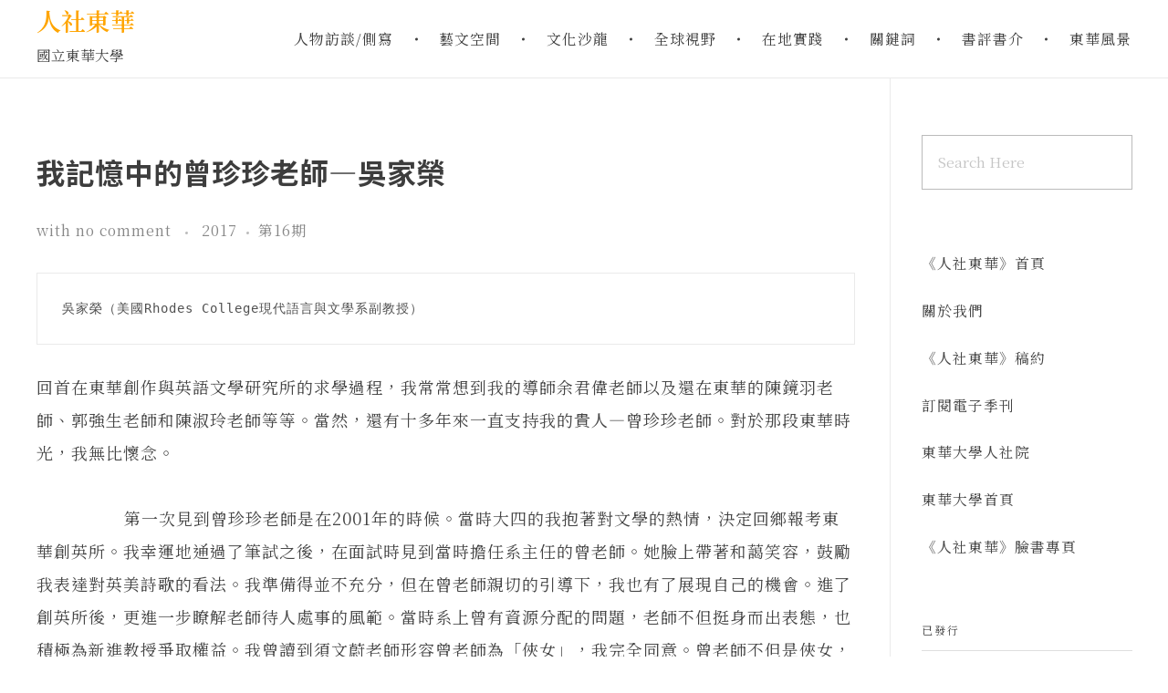

--- FILE ---
content_type: text/html; charset=UTF-8
request_url: https://journal.ndhu.edu.tw/%E6%88%91%E8%A8%98%E6%86%B6%E4%B8%AD%E7%9A%84%E6%9B%BE%E7%8F%8D%E7%8F%8D%E8%80%81%E5%B8%AB-%E5%90%B3%E5%AE%B6%E6%A6%AE/
body_size: 30966
content:
<!DOCTYPE html>
<!--[if IE 9 ]>   <html class="no-js oldie ie9 ie" lang="zh-TW" > <![endif]-->
<!--[if (gt IE 9)|!(IE)]><!--> <html class="no-js" lang="zh-TW" > <!--<![endif]-->
<head>
        <meta charset="UTF-8" >
        <meta http-equiv="X-UA-Compatible" content="IE=edge">
        <!-- devices setting -->
        <meta name="viewport"   content="initial-scale=1,user-scalable=no,width=device-width">

<!-- outputs by wp_head -->
<title>我記憶中的曾珍珍老師—吳家榮 &#8211; 人社東華</title>
		    <!-- PVC Template -->
    <script type="text/template" id="pvc-stats-view-template">
    <i class="pvc-stats-icon small" aria-hidden="true"><svg aria-hidden="true" focusable="false" data-prefix="far" data-icon="chart-bar" role="img" xmlns="http://www.w3.org/2000/svg" viewBox="0 0 512 512" class="svg-inline--fa fa-chart-bar fa-w-16 fa-2x"><path fill="currentColor" d="M396.8 352h22.4c6.4 0 12.8-6.4 12.8-12.8V108.8c0-6.4-6.4-12.8-12.8-12.8h-22.4c-6.4 0-12.8 6.4-12.8 12.8v230.4c0 6.4 6.4 12.8 12.8 12.8zm-192 0h22.4c6.4 0 12.8-6.4 12.8-12.8V140.8c0-6.4-6.4-12.8-12.8-12.8h-22.4c-6.4 0-12.8 6.4-12.8 12.8v198.4c0 6.4 6.4 12.8 12.8 12.8zm96 0h22.4c6.4 0 12.8-6.4 12.8-12.8V204.8c0-6.4-6.4-12.8-12.8-12.8h-22.4c-6.4 0-12.8 6.4-12.8 12.8v134.4c0 6.4 6.4 12.8 12.8 12.8zM496 400H48V80c0-8.84-7.16-16-16-16H16C7.16 64 0 71.16 0 80v336c0 17.67 14.33 32 32 32h464c8.84 0 16-7.16 16-16v-16c0-8.84-7.16-16-16-16zm-387.2-48h22.4c6.4 0 12.8-6.4 12.8-12.8v-70.4c0-6.4-6.4-12.8-12.8-12.8h-22.4c-6.4 0-12.8 6.4-12.8 12.8v70.4c0 6.4 6.4 12.8 12.8 12.8z" class=""></path></svg></i> 
	總計瀏覽人次： <%= total_view %> 	<% if ( today_view > 0 ) { %>
		<span class="views_today">, 今日瀏覽人次： <%= today_view %> </span>
	<% } %>
	</span>
	</script>
		    <meta name='robots' content='max-image-preview:large' />
	<style>img:is([sizes="auto" i], [sizes^="auto," i]) { contain-intrinsic-size: 3000px 1500px }</style>
	<link rel='dns-prefetch' href='//stats.wp.com' />
<link rel='dns-prefetch' href='//fonts.googleapis.com' />
<link rel='preconnect' href='//i0.wp.com' />
<link rel='preconnect' href='//c0.wp.com' />
<link rel="alternate" type="application/rss+xml" title="訂閱《人社東華》&raquo; 資訊提供" href="https://journal.ndhu.edu.tw/feed/" />
<link rel="alternate" type="application/rss+xml" title="訂閱《人社東華》&raquo; 留言的資訊提供" href="https://journal.ndhu.edu.tw/comments/feed/" />
<link rel="alternate" type="application/rss+xml" title="訂閱《人社東華 》&raquo;〈我記憶中的曾珍珍老師—吳家榮〉留言的資訊提供" href="https://journal.ndhu.edu.tw/%e6%88%91%e8%a8%98%e6%86%b6%e4%b8%ad%e7%9a%84%e6%9b%be%e7%8f%8d%e7%8f%8d%e8%80%81%e5%b8%ab-%e5%90%b3%e5%ae%b6%e6%a6%ae/feed/" />
<script>
window._wpemojiSettings = {"baseUrl":"https:\/\/s.w.org\/images\/core\/emoji\/16.0.1\/72x72\/","ext":".png","svgUrl":"https:\/\/s.w.org\/images\/core\/emoji\/16.0.1\/svg\/","svgExt":".svg","source":{"wpemoji":"https:\/\/journal.ndhu.edu.tw\/wp-includes\/js\/wp-emoji.js?ver=6.8.3","twemoji":"https:\/\/journal.ndhu.edu.tw\/wp-includes\/js\/twemoji.js?ver=6.8.3"}};
/**
 * @output wp-includes/js/wp-emoji-loader.js
 */

/**
 * Emoji Settings as exported in PHP via _print_emoji_detection_script().
 * @typedef WPEmojiSettings
 * @type {object}
 * @property {?object} source
 * @property {?string} source.concatemoji
 * @property {?string} source.twemoji
 * @property {?string} source.wpemoji
 * @property {?boolean} DOMReady
 * @property {?Function} readyCallback
 */

/**
 * Support tests.
 * @typedef SupportTests
 * @type {object}
 * @property {?boolean} flag
 * @property {?boolean} emoji
 */

/**
 * IIFE to detect emoji support and load Twemoji if needed.
 *
 * @param {Window} window
 * @param {Document} document
 * @param {WPEmojiSettings} settings
 */
( function wpEmojiLoader( window, document, settings ) {
	if ( typeof Promise === 'undefined' ) {
		return;
	}

	var sessionStorageKey = 'wpEmojiSettingsSupports';
	var tests = [ 'flag', 'emoji' ];

	/**
	 * Checks whether the browser supports offloading to a Worker.
	 *
	 * @since 6.3.0
	 *
	 * @private
	 *
	 * @returns {boolean}
	 */
	function supportsWorkerOffloading() {
		return (
			typeof Worker !== 'undefined' &&
			typeof OffscreenCanvas !== 'undefined' &&
			typeof URL !== 'undefined' &&
			URL.createObjectURL &&
			typeof Blob !== 'undefined'
		);
	}

	/**
	 * @typedef SessionSupportTests
	 * @type {object}
	 * @property {number} timestamp
	 * @property {SupportTests} supportTests
	 */

	/**
	 * Get support tests from session.
	 *
	 * @since 6.3.0
	 *
	 * @private
	 *
	 * @returns {?SupportTests} Support tests, or null if not set or older than 1 week.
	 */
	function getSessionSupportTests() {
		try {
			/** @type {SessionSupportTests} */
			var item = JSON.parse(
				sessionStorage.getItem( sessionStorageKey )
			);
			if (
				typeof item === 'object' &&
				typeof item.timestamp === 'number' &&
				new Date().valueOf() < item.timestamp + 604800 && // Note: Number is a week in seconds.
				typeof item.supportTests === 'object'
			) {
				return item.supportTests;
			}
		} catch ( e ) {}
		return null;
	}

	/**
	 * Persist the supports in session storage.
	 *
	 * @since 6.3.0
	 *
	 * @private
	 *
	 * @param {SupportTests} supportTests Support tests.
	 */
	function setSessionSupportTests( supportTests ) {
		try {
			/** @type {SessionSupportTests} */
			var item = {
				supportTests: supportTests,
				timestamp: new Date().valueOf()
			};

			sessionStorage.setItem(
				sessionStorageKey,
				JSON.stringify( item )
			);
		} catch ( e ) {}
	}

	/**
	 * Checks if two sets of Emoji characters render the same visually.
	 *
	 * This is used to determine if the browser is rendering an emoji with multiple data points
	 * correctly. set1 is the emoji in the correct form, using a zero-width joiner. set2 is the emoji
	 * in the incorrect form, using a zero-width space. If the two sets render the same, then the browser
	 * does not support the emoji correctly.
	 *
	 * This function may be serialized to run in a Worker. Therefore, it cannot refer to variables from the containing
	 * scope. Everything must be passed by parameters.
	 *
	 * @since 4.9.0
	 *
	 * @private
	 *
	 * @param {CanvasRenderingContext2D} context 2D Context.
	 * @param {string} set1 Set of Emoji to test.
	 * @param {string} set2 Set of Emoji to test.
	 *
	 * @return {boolean} True if the two sets render the same.
	 */
	function emojiSetsRenderIdentically( context, set1, set2 ) {
		// Cleanup from previous test.
		context.clearRect( 0, 0, context.canvas.width, context.canvas.height );
		context.fillText( set1, 0, 0 );
		var rendered1 = new Uint32Array(
			context.getImageData(
				0,
				0,
				context.canvas.width,
				context.canvas.height
			).data
		);

		// Cleanup from previous test.
		context.clearRect( 0, 0, context.canvas.width, context.canvas.height );
		context.fillText( set2, 0, 0 );
		var rendered2 = new Uint32Array(
			context.getImageData(
				0,
				0,
				context.canvas.width,
				context.canvas.height
			).data
		);

		return rendered1.every( function ( rendered2Data, index ) {
			return rendered2Data === rendered2[ index ];
		} );
	}

	/**
	 * Checks if the center point of a single emoji is empty.
	 *
	 * This is used to determine if the browser is rendering an emoji with a single data point
	 * correctly. The center point of an incorrectly rendered emoji will be empty. A correctly
	 * rendered emoji will have a non-zero value at the center point.
	 *
	 * This function may be serialized to run in a Worker. Therefore, it cannot refer to variables from the containing
	 * scope. Everything must be passed by parameters.
	 *
	 * @since 6.8.2
	 *
	 * @private
	 *
	 * @param {CanvasRenderingContext2D} context 2D Context.
	 * @param {string} emoji Emoji to test.
	 *
	 * @return {boolean} True if the center point is empty.
	 */
	function emojiRendersEmptyCenterPoint( context, emoji ) {
		// Cleanup from previous test.
		context.clearRect( 0, 0, context.canvas.width, context.canvas.height );
		context.fillText( emoji, 0, 0 );

		// Test if the center point (16, 16) is empty (0,0,0,0).
		var centerPoint = context.getImageData(16, 16, 1, 1);
		for ( var i = 0; i < centerPoint.data.length; i++ ) {
			if ( centerPoint.data[ i ] !== 0 ) {
				// Stop checking the moment it's known not to be empty.
				return false;
			}
		}

		return true;
	}

	/**
	 * Determines if the browser properly renders Emoji that Twemoji can supplement.
	 *
	 * This function may be serialized to run in a Worker. Therefore, it cannot refer to variables from the containing
	 * scope. Everything must be passed by parameters.
	 *
	 * @since 4.2.0
	 *
	 * @private
	 *
	 * @param {CanvasRenderingContext2D} context 2D Context.
	 * @param {string} type Whether to test for support of "flag" or "emoji".
	 * @param {Function} emojiSetsRenderIdentically Reference to emojiSetsRenderIdentically function, needed due to minification.
	 * @param {Function} emojiRendersEmptyCenterPoint Reference to emojiRendersEmptyCenterPoint function, needed due to minification.
	 *
	 * @return {boolean} True if the browser can render emoji, false if it cannot.
	 */
	function browserSupportsEmoji( context, type, emojiSetsRenderIdentically, emojiRendersEmptyCenterPoint ) {
		var isIdentical;

		switch ( type ) {
			case 'flag':
				/*
				 * Test for Transgender flag compatibility. Added in Unicode 13.
				 *
				 * To test for support, we try to render it, and compare the rendering to how it would look if
				 * the browser doesn't render it correctly (white flag emoji + transgender symbol).
				 */
				isIdentical = emojiSetsRenderIdentically(
					context,
					'\uD83C\uDFF3\uFE0F\u200D\u26A7\uFE0F', // as a zero-width joiner sequence
					'\uD83C\uDFF3\uFE0F\u200B\u26A7\uFE0F' // separated by a zero-width space
				);

				if ( isIdentical ) {
					return false;
				}

				/*
				 * Test for Sark flag compatibility. This is the least supported of the letter locale flags,
				 * so gives us an easy test for full support.
				 *
				 * To test for support, we try to render it, and compare the rendering to how it would look if
				 * the browser doesn't render it correctly ([C] + [Q]).
				 */
				isIdentical = emojiSetsRenderIdentically(
					context,
					'\uD83C\uDDE8\uD83C\uDDF6', // as the sequence of two code points
					'\uD83C\uDDE8\u200B\uD83C\uDDF6' // as the two code points separated by a zero-width space
				);

				if ( isIdentical ) {
					return false;
				}

				/*
				 * Test for English flag compatibility. England is a country in the United Kingdom, it
				 * does not have a two letter locale code but rather a five letter sub-division code.
				 *
				 * To test for support, we try to render it, and compare the rendering to how it would look if
				 * the browser doesn't render it correctly (black flag emoji + [G] + [B] + [E] + [N] + [G]).
				 */
				isIdentical = emojiSetsRenderIdentically(
					context,
					// as the flag sequence
					'\uD83C\uDFF4\uDB40\uDC67\uDB40\uDC62\uDB40\uDC65\uDB40\uDC6E\uDB40\uDC67\uDB40\uDC7F',
					// with each code point separated by a zero-width space
					'\uD83C\uDFF4\u200B\uDB40\uDC67\u200B\uDB40\uDC62\u200B\uDB40\uDC65\u200B\uDB40\uDC6E\u200B\uDB40\uDC67\u200B\uDB40\uDC7F'
				);

				return ! isIdentical;
			case 'emoji':
				/*
				 * Does Emoji 16.0 cause the browser to go splat?
				 *
				 * To test for Emoji 16.0 support, try to render a new emoji: Splatter.
				 *
				 * The splatter emoji is a single code point emoji. Testing for browser support
				 * required testing the center point of the emoji to see if it is empty.
				 *
				 * 0xD83E 0xDEDF (\uD83E\uDEDF) == 🫟 Splatter.
				 *
				 * When updating this test, please ensure that the emoji is either a single code point
				 * or switch to using the emojiSetsRenderIdentically function and testing with a zero-width
				 * joiner vs a zero-width space.
				 */
				var notSupported = emojiRendersEmptyCenterPoint( context, '\uD83E\uDEDF' );
				return ! notSupported;
		}

		return false;
	}

	/**
	 * Checks emoji support tests.
	 *
	 * This function may be serialized to run in a Worker. Therefore, it cannot refer to variables from the containing
	 * scope. Everything must be passed by parameters.
	 *
	 * @since 6.3.0
	 *
	 * @private
	 *
	 * @param {string[]} tests Tests.
	 * @param {Function} browserSupportsEmoji Reference to browserSupportsEmoji function, needed due to minification.
	 * @param {Function} emojiSetsRenderIdentically Reference to emojiSetsRenderIdentically function, needed due to minification.
	 * @param {Function} emojiRendersEmptyCenterPoint Reference to emojiRendersEmptyCenterPoint function, needed due to minification.
	 *
	 * @return {SupportTests} Support tests.
	 */
	function testEmojiSupports( tests, browserSupportsEmoji, emojiSetsRenderIdentically, emojiRendersEmptyCenterPoint ) {
		var canvas;
		if (
			typeof WorkerGlobalScope !== 'undefined' &&
			self instanceof WorkerGlobalScope
		) {
			canvas = new OffscreenCanvas( 300, 150 ); // Dimensions are default for HTMLCanvasElement.
		} else {
			canvas = document.createElement( 'canvas' );
		}

		var context = canvas.getContext( '2d', { willReadFrequently: true } );

		/*
		 * Chrome on OS X added native emoji rendering in M41. Unfortunately,
		 * it doesn't work when the font is bolder than 500 weight. So, we
		 * check for bold rendering support to avoid invisible emoji in Chrome.
		 */
		context.textBaseline = 'top';
		context.font = '600 32px Arial';

		var supports = {};
		tests.forEach( function ( test ) {
			supports[ test ] = browserSupportsEmoji( context, test, emojiSetsRenderIdentically, emojiRendersEmptyCenterPoint );
		} );
		return supports;
	}

	/**
	 * Adds a script to the head of the document.
	 *
	 * @ignore
	 *
	 * @since 4.2.0
	 *
	 * @param {string} src The url where the script is located.
	 *
	 * @return {void}
	 */
	function addScript( src ) {
		var script = document.createElement( 'script' );
		script.src = src;
		script.defer = true;
		document.head.appendChild( script );
	}

	settings.supports = {
		everything: true,
		everythingExceptFlag: true
	};

	// Create a promise for DOMContentLoaded since the worker logic may finish after the event has fired.
	var domReadyPromise = new Promise( function ( resolve ) {
		document.addEventListener( 'DOMContentLoaded', resolve, {
			once: true
		} );
	} );

	// Obtain the emoji support from the browser, asynchronously when possible.
	new Promise( function ( resolve ) {
		var supportTests = getSessionSupportTests();
		if ( supportTests ) {
			resolve( supportTests );
			return;
		}

		if ( supportsWorkerOffloading() ) {
			try {
				// Note that the functions are being passed as arguments due to minification.
				var workerScript =
					'postMessage(' +
					testEmojiSupports.toString() +
					'(' +
					[
						JSON.stringify( tests ),
						browserSupportsEmoji.toString(),
						emojiSetsRenderIdentically.toString(),
						emojiRendersEmptyCenterPoint.toString()
					].join( ',' ) +
					'));';
				var blob = new Blob( [ workerScript ], {
					type: 'text/javascript'
				} );
				var worker = new Worker( URL.createObjectURL( blob ), { name: 'wpTestEmojiSupports' } );
				worker.onmessage = function ( event ) {
					supportTests = event.data;
					setSessionSupportTests( supportTests );
					worker.terminate();
					resolve( supportTests );
				};
				return;
			} catch ( e ) {}
		}

		supportTests = testEmojiSupports( tests, browserSupportsEmoji, emojiSetsRenderIdentically, emojiRendersEmptyCenterPoint );
		setSessionSupportTests( supportTests );
		resolve( supportTests );
	} )
		// Once the browser emoji support has been obtained from the session, finalize the settings.
		.then( function ( supportTests ) {
			/*
			 * Tests the browser support for flag emojis and other emojis, and adjusts the
			 * support settings accordingly.
			 */
			for ( var test in supportTests ) {
				settings.supports[ test ] = supportTests[ test ];

				settings.supports.everything =
					settings.supports.everything && settings.supports[ test ];

				if ( 'flag' !== test ) {
					settings.supports.everythingExceptFlag =
						settings.supports.everythingExceptFlag &&
						settings.supports[ test ];
				}
			}

			settings.supports.everythingExceptFlag =
				settings.supports.everythingExceptFlag &&
				! settings.supports.flag;

			// Sets DOMReady to false and assigns a ready function to settings.
			settings.DOMReady = false;
			settings.readyCallback = function () {
				settings.DOMReady = true;
			};
		} )
		.then( function () {
			return domReadyPromise;
		} )
		.then( function () {
			// When the browser can not render everything we need to load a polyfill.
			if ( ! settings.supports.everything ) {
				settings.readyCallback();

				var src = settings.source || {};

				if ( src.concatemoji ) {
					addScript( src.concatemoji );
				} else if ( src.wpemoji && src.twemoji ) {
					addScript( src.twemoji );
					addScript( src.wpemoji );
				}
			}
		} );
} )( window, document, window._wpemojiSettings );
</script>
<style id='wp-emoji-styles-inline-css'>

	img.wp-smiley, img.emoji {
		display: inline !important;
		border: none !important;
		box-shadow: none !important;
		height: 1em !important;
		width: 1em !important;
		margin: 0 0.07em !important;
		vertical-align: -0.1em !important;
		background: none !important;
		padding: 0 !important;
	}
</style>
<link rel='stylesheet' id='wp-block-library-css' href='https://c0.wp.com/c/6.8.3/wp-includes/css/dist/block-library/style.css' media='all' />
<style id='classic-theme-styles-inline-css'>
/**
 * These rules are needed for backwards compatibility.
 * They should match the button element rules in the base theme.json file.
 */
.wp-block-button__link {
	color: #ffffff;
	background-color: #32373c;
	border-radius: 9999px; /* 100% causes an oval, but any explicit but really high value retains the pill shape. */

	/* This needs a low specificity so it won't override the rules from the button element if defined in theme.json. */
	box-shadow: none;
	text-decoration: none;

	/* The extra 2px are added to size solids the same as the outline versions.*/
	padding: calc(0.667em + 2px) calc(1.333em + 2px);

	font-size: 1.125em;
}

.wp-block-file__button {
	background: #32373c;
	color: #ffffff;
	text-decoration: none;
}

</style>
<link rel='stylesheet' id='mediaelement-css' href='https://c0.wp.com/c/6.8.3/wp-includes/js/mediaelement/mediaelementplayer-legacy.min.css' media='all' />
<link rel='stylesheet' id='wp-mediaelement-css' href='https://c0.wp.com/c/6.8.3/wp-includes/js/mediaelement/wp-mediaelement.css' media='all' />
<style id='jetpack-sharing-buttons-style-inline-css'>
.jetpack-sharing-buttons__services-list{display:flex;flex-direction:row;flex-wrap:wrap;gap:0;list-style-type:none;margin:5px;padding:0}.jetpack-sharing-buttons__services-list.has-small-icon-size{font-size:12px}.jetpack-sharing-buttons__services-list.has-normal-icon-size{font-size:16px}.jetpack-sharing-buttons__services-list.has-large-icon-size{font-size:24px}.jetpack-sharing-buttons__services-list.has-huge-icon-size{font-size:36px}@media print{.jetpack-sharing-buttons__services-list{display:none!important}}.editor-styles-wrapper .wp-block-jetpack-sharing-buttons{gap:0;padding-inline-start:0}ul.jetpack-sharing-buttons__services-list.has-background{padding:1.25em 2.375em}
</style>
<style id='global-styles-inline-css'>
:root{--wp--preset--aspect-ratio--square: 1;--wp--preset--aspect-ratio--4-3: 4/3;--wp--preset--aspect-ratio--3-4: 3/4;--wp--preset--aspect-ratio--3-2: 3/2;--wp--preset--aspect-ratio--2-3: 2/3;--wp--preset--aspect-ratio--16-9: 16/9;--wp--preset--aspect-ratio--9-16: 9/16;--wp--preset--color--black: #000000;--wp--preset--color--cyan-bluish-gray: #abb8c3;--wp--preset--color--white: #ffffff;--wp--preset--color--pale-pink: #f78da7;--wp--preset--color--vivid-red: #cf2e2e;--wp--preset--color--luminous-vivid-orange: #ff6900;--wp--preset--color--luminous-vivid-amber: #fcb900;--wp--preset--color--light-green-cyan: #7bdcb5;--wp--preset--color--vivid-green-cyan: #00d084;--wp--preset--color--pale-cyan-blue: #8ed1fc;--wp--preset--color--vivid-cyan-blue: #0693e3;--wp--preset--color--vivid-purple: #9b51e0;--wp--preset--gradient--vivid-cyan-blue-to-vivid-purple: linear-gradient(135deg,rgba(6,147,227,1) 0%,rgb(155,81,224) 100%);--wp--preset--gradient--light-green-cyan-to-vivid-green-cyan: linear-gradient(135deg,rgb(122,220,180) 0%,rgb(0,208,130) 100%);--wp--preset--gradient--luminous-vivid-amber-to-luminous-vivid-orange: linear-gradient(135deg,rgba(252,185,0,1) 0%,rgba(255,105,0,1) 100%);--wp--preset--gradient--luminous-vivid-orange-to-vivid-red: linear-gradient(135deg,rgba(255,105,0,1) 0%,rgb(207,46,46) 100%);--wp--preset--gradient--very-light-gray-to-cyan-bluish-gray: linear-gradient(135deg,rgb(238,238,238) 0%,rgb(169,184,195) 100%);--wp--preset--gradient--cool-to-warm-spectrum: linear-gradient(135deg,rgb(74,234,220) 0%,rgb(151,120,209) 20%,rgb(207,42,186) 40%,rgb(238,44,130) 60%,rgb(251,105,98) 80%,rgb(254,248,76) 100%);--wp--preset--gradient--blush-light-purple: linear-gradient(135deg,rgb(255,206,236) 0%,rgb(152,150,240) 100%);--wp--preset--gradient--blush-bordeaux: linear-gradient(135deg,rgb(254,205,165) 0%,rgb(254,45,45) 50%,rgb(107,0,62) 100%);--wp--preset--gradient--luminous-dusk: linear-gradient(135deg,rgb(255,203,112) 0%,rgb(199,81,192) 50%,rgb(65,88,208) 100%);--wp--preset--gradient--pale-ocean: linear-gradient(135deg,rgb(255,245,203) 0%,rgb(182,227,212) 50%,rgb(51,167,181) 100%);--wp--preset--gradient--electric-grass: linear-gradient(135deg,rgb(202,248,128) 0%,rgb(113,206,126) 100%);--wp--preset--gradient--midnight: linear-gradient(135deg,rgb(2,3,129) 0%,rgb(40,116,252) 100%);--wp--preset--font-size--small: 13px;--wp--preset--font-size--medium: 20px;--wp--preset--font-size--large: 36px;--wp--preset--font-size--x-large: 42px;--wp--preset--spacing--20: 0.44rem;--wp--preset--spacing--30: 0.67rem;--wp--preset--spacing--40: 1rem;--wp--preset--spacing--50: 1.5rem;--wp--preset--spacing--60: 2.25rem;--wp--preset--spacing--70: 3.38rem;--wp--preset--spacing--80: 5.06rem;--wp--preset--shadow--natural: 6px 6px 9px rgba(0, 0, 0, 0.2);--wp--preset--shadow--deep: 12px 12px 50px rgba(0, 0, 0, 0.4);--wp--preset--shadow--sharp: 6px 6px 0px rgba(0, 0, 0, 0.2);--wp--preset--shadow--outlined: 6px 6px 0px -3px rgba(255, 255, 255, 1), 6px 6px rgba(0, 0, 0, 1);--wp--preset--shadow--crisp: 6px 6px 0px rgba(0, 0, 0, 1);}:where(.is-layout-flex){gap: 0.5em;}:where(.is-layout-grid){gap: 0.5em;}body .is-layout-flex{display: flex;}.is-layout-flex{flex-wrap: wrap;align-items: center;}.is-layout-flex > :is(*, div){margin: 0;}body .is-layout-grid{display: grid;}.is-layout-grid > :is(*, div){margin: 0;}:where(.wp-block-columns.is-layout-flex){gap: 2em;}:where(.wp-block-columns.is-layout-grid){gap: 2em;}:where(.wp-block-post-template.is-layout-flex){gap: 1.25em;}:where(.wp-block-post-template.is-layout-grid){gap: 1.25em;}.has-black-color{color: var(--wp--preset--color--black) !important;}.has-cyan-bluish-gray-color{color: var(--wp--preset--color--cyan-bluish-gray) !important;}.has-white-color{color: var(--wp--preset--color--white) !important;}.has-pale-pink-color{color: var(--wp--preset--color--pale-pink) !important;}.has-vivid-red-color{color: var(--wp--preset--color--vivid-red) !important;}.has-luminous-vivid-orange-color{color: var(--wp--preset--color--luminous-vivid-orange) !important;}.has-luminous-vivid-amber-color{color: var(--wp--preset--color--luminous-vivid-amber) !important;}.has-light-green-cyan-color{color: var(--wp--preset--color--light-green-cyan) !important;}.has-vivid-green-cyan-color{color: var(--wp--preset--color--vivid-green-cyan) !important;}.has-pale-cyan-blue-color{color: var(--wp--preset--color--pale-cyan-blue) !important;}.has-vivid-cyan-blue-color{color: var(--wp--preset--color--vivid-cyan-blue) !important;}.has-vivid-purple-color{color: var(--wp--preset--color--vivid-purple) !important;}.has-black-background-color{background-color: var(--wp--preset--color--black) !important;}.has-cyan-bluish-gray-background-color{background-color: var(--wp--preset--color--cyan-bluish-gray) !important;}.has-white-background-color{background-color: var(--wp--preset--color--white) !important;}.has-pale-pink-background-color{background-color: var(--wp--preset--color--pale-pink) !important;}.has-vivid-red-background-color{background-color: var(--wp--preset--color--vivid-red) !important;}.has-luminous-vivid-orange-background-color{background-color: var(--wp--preset--color--luminous-vivid-orange) !important;}.has-luminous-vivid-amber-background-color{background-color: var(--wp--preset--color--luminous-vivid-amber) !important;}.has-light-green-cyan-background-color{background-color: var(--wp--preset--color--light-green-cyan) !important;}.has-vivid-green-cyan-background-color{background-color: var(--wp--preset--color--vivid-green-cyan) !important;}.has-pale-cyan-blue-background-color{background-color: var(--wp--preset--color--pale-cyan-blue) !important;}.has-vivid-cyan-blue-background-color{background-color: var(--wp--preset--color--vivid-cyan-blue) !important;}.has-vivid-purple-background-color{background-color: var(--wp--preset--color--vivid-purple) !important;}.has-black-border-color{border-color: var(--wp--preset--color--black) !important;}.has-cyan-bluish-gray-border-color{border-color: var(--wp--preset--color--cyan-bluish-gray) !important;}.has-white-border-color{border-color: var(--wp--preset--color--white) !important;}.has-pale-pink-border-color{border-color: var(--wp--preset--color--pale-pink) !important;}.has-vivid-red-border-color{border-color: var(--wp--preset--color--vivid-red) !important;}.has-luminous-vivid-orange-border-color{border-color: var(--wp--preset--color--luminous-vivid-orange) !important;}.has-luminous-vivid-amber-border-color{border-color: var(--wp--preset--color--luminous-vivid-amber) !important;}.has-light-green-cyan-border-color{border-color: var(--wp--preset--color--light-green-cyan) !important;}.has-vivid-green-cyan-border-color{border-color: var(--wp--preset--color--vivid-green-cyan) !important;}.has-pale-cyan-blue-border-color{border-color: var(--wp--preset--color--pale-cyan-blue) !important;}.has-vivid-cyan-blue-border-color{border-color: var(--wp--preset--color--vivid-cyan-blue) !important;}.has-vivid-purple-border-color{border-color: var(--wp--preset--color--vivid-purple) !important;}.has-vivid-cyan-blue-to-vivid-purple-gradient-background{background: var(--wp--preset--gradient--vivid-cyan-blue-to-vivid-purple) !important;}.has-light-green-cyan-to-vivid-green-cyan-gradient-background{background: var(--wp--preset--gradient--light-green-cyan-to-vivid-green-cyan) !important;}.has-luminous-vivid-amber-to-luminous-vivid-orange-gradient-background{background: var(--wp--preset--gradient--luminous-vivid-amber-to-luminous-vivid-orange) !important;}.has-luminous-vivid-orange-to-vivid-red-gradient-background{background: var(--wp--preset--gradient--luminous-vivid-orange-to-vivid-red) !important;}.has-very-light-gray-to-cyan-bluish-gray-gradient-background{background: var(--wp--preset--gradient--very-light-gray-to-cyan-bluish-gray) !important;}.has-cool-to-warm-spectrum-gradient-background{background: var(--wp--preset--gradient--cool-to-warm-spectrum) !important;}.has-blush-light-purple-gradient-background{background: var(--wp--preset--gradient--blush-light-purple) !important;}.has-blush-bordeaux-gradient-background{background: var(--wp--preset--gradient--blush-bordeaux) !important;}.has-luminous-dusk-gradient-background{background: var(--wp--preset--gradient--luminous-dusk) !important;}.has-pale-ocean-gradient-background{background: var(--wp--preset--gradient--pale-ocean) !important;}.has-electric-grass-gradient-background{background: var(--wp--preset--gradient--electric-grass) !important;}.has-midnight-gradient-background{background: var(--wp--preset--gradient--midnight) !important;}.has-small-font-size{font-size: var(--wp--preset--font-size--small) !important;}.has-medium-font-size{font-size: var(--wp--preset--font-size--medium) !important;}.has-large-font-size{font-size: var(--wp--preset--font-size--large) !important;}.has-x-large-font-size{font-size: var(--wp--preset--font-size--x-large) !important;}
:where(.wp-block-post-template.is-layout-flex){gap: 1.25em;}:where(.wp-block-post-template.is-layout-grid){gap: 1.25em;}
:where(.wp-block-columns.is-layout-flex){gap: 2em;}:where(.wp-block-columns.is-layout-grid){gap: 2em;}
:root :where(.wp-block-pullquote){font-size: 1.5em;line-height: 1.6;}
</style>
<link rel='stylesheet' id='a3-pvc-style-css' href='https://journal.ndhu.edu.tw/wp-content/plugins/page-views-count/assets/css/style.css?ver=2.8.4' media='all' />
<link rel='stylesheet' id='auxin-base-css' href='https://journal.ndhu.edu.tw/wp-content/themes/phlox/css/base.css?ver=2.17.6' media='all' />
<link rel='stylesheet' id='auxin-front-icon-css' href='https://journal.ndhu.edu.tw/wp-content/themes/phlox/css/auxin-icon.css?ver=2.17.6' media='all' />
<link rel='stylesheet' id='auxin-main-css' href='https://journal.ndhu.edu.tw/wp-content/themes/phlox/css/main.css?ver=2.17.6' media='all' />
<style id='akismet-widget-style-inline-css'>

			.a-stats {
				--akismet-color-mid-green: #357b49;
				--akismet-color-white: #fff;
				--akismet-color-light-grey: #f6f7f7;

				max-width: 350px;
				width: auto;
			}

			.a-stats * {
				all: unset;
				box-sizing: border-box;
			}

			.a-stats strong {
				font-weight: 600;
			}

			.a-stats a.a-stats__link,
			.a-stats a.a-stats__link:visited,
			.a-stats a.a-stats__link:active {
				background: var(--akismet-color-mid-green);
				border: none;
				box-shadow: none;
				border-radius: 8px;
				color: var(--akismet-color-white);
				cursor: pointer;
				display: block;
				font-family: -apple-system, BlinkMacSystemFont, 'Segoe UI', 'Roboto', 'Oxygen-Sans', 'Ubuntu', 'Cantarell', 'Helvetica Neue', sans-serif;
				font-weight: 500;
				padding: 12px;
				text-align: center;
				text-decoration: none;
				transition: all 0.2s ease;
			}

			/* Extra specificity to deal with TwentyTwentyOne focus style */
			.widget .a-stats a.a-stats__link:focus {
				background: var(--akismet-color-mid-green);
				color: var(--akismet-color-white);
				text-decoration: none;
			}

			.a-stats a.a-stats__link:hover {
				filter: brightness(110%);
				box-shadow: 0 4px 12px rgba(0, 0, 0, 0.06), 0 0 2px rgba(0, 0, 0, 0.16);
			}

			.a-stats .count {
				color: var(--akismet-color-white);
				display: block;
				font-size: 1.5em;
				line-height: 1.4;
				padding: 0 13px;
				white-space: nowrap;
			}
		
</style>
<link rel='stylesheet' id='a3pvc-css' href='//journal.ndhu.edu.tw/wp-content/uploads/sass/pvc.min.css?ver=1744905687' media='all' />
<link rel='stylesheet' id='auxin-fonts-google-css' href='//fonts.googleapis.com/css?family=Noto+Serif+TC%3A200%2C300%2Cregular%2C500%2C600%2C700%2C900%7CNoto+Sans+TC%3A100%2C300%2Cregular%2C500%2C700%2C900&#038;ver=8.1' media='all' />
<link rel='stylesheet' id='auxin-custom-css' href='https://journal.ndhu.edu.tw/wp-content/uploads/phlox/custom.css?ver=8.1' media='all' />
<link rel='stylesheet' id='auxin-elementor-base-css' href='https://journal.ndhu.edu.tw/wp-content/themes/phlox/css/other/elementor.css?ver=2.17.6' media='all' />
<link rel='stylesheet' id='elementor-frontend-css' href='https://journal.ndhu.edu.tw/wp-content/plugins/elementor/assets/css/frontend.css?ver=3.28.3' media='all' />
<style id='elementor-frontend-inline-css'>
@-webkit-keyframes ha_fadeIn{0%{opacity:0}to{opacity:1}}@keyframes ha_fadeIn{0%{opacity:0}to{opacity:1}}@-webkit-keyframes ha_zoomIn{0%{opacity:0;-webkit-transform:scale3d(.3,.3,.3);transform:scale3d(.3,.3,.3)}50%{opacity:1}}@keyframes ha_zoomIn{0%{opacity:0;-webkit-transform:scale3d(.3,.3,.3);transform:scale3d(.3,.3,.3)}50%{opacity:1}}@-webkit-keyframes ha_rollIn{0%{opacity:0;-webkit-transform:translate3d(-100%,0,0) rotate3d(0,0,1,-120deg);transform:translate3d(-100%,0,0) rotate3d(0,0,1,-120deg)}to{opacity:1}}@keyframes ha_rollIn{0%{opacity:0;-webkit-transform:translate3d(-100%,0,0) rotate3d(0,0,1,-120deg);transform:translate3d(-100%,0,0) rotate3d(0,0,1,-120deg)}to{opacity:1}}@-webkit-keyframes ha_bounce{0%,20%,53%,to{-webkit-animation-timing-function:cubic-bezier(.215,.61,.355,1);animation-timing-function:cubic-bezier(.215,.61,.355,1)}40%,43%{-webkit-transform:translate3d(0,-30px,0) scaleY(1.1);transform:translate3d(0,-30px,0) scaleY(1.1);-webkit-animation-timing-function:cubic-bezier(.755,.05,.855,.06);animation-timing-function:cubic-bezier(.755,.05,.855,.06)}70%{-webkit-transform:translate3d(0,-15px,0) scaleY(1.05);transform:translate3d(0,-15px,0) scaleY(1.05);-webkit-animation-timing-function:cubic-bezier(.755,.05,.855,.06);animation-timing-function:cubic-bezier(.755,.05,.855,.06)}80%{-webkit-transition-timing-function:cubic-bezier(.215,.61,.355,1);transition-timing-function:cubic-bezier(.215,.61,.355,1);-webkit-transform:translate3d(0,0,0) scaleY(.95);transform:translate3d(0,0,0) scaleY(.95)}90%{-webkit-transform:translate3d(0,-4px,0) scaleY(1.02);transform:translate3d(0,-4px,0) scaleY(1.02)}}@keyframes ha_bounce{0%,20%,53%,to{-webkit-animation-timing-function:cubic-bezier(.215,.61,.355,1);animation-timing-function:cubic-bezier(.215,.61,.355,1)}40%,43%{-webkit-transform:translate3d(0,-30px,0) scaleY(1.1);transform:translate3d(0,-30px,0) scaleY(1.1);-webkit-animation-timing-function:cubic-bezier(.755,.05,.855,.06);animation-timing-function:cubic-bezier(.755,.05,.855,.06)}70%{-webkit-transform:translate3d(0,-15px,0) scaleY(1.05);transform:translate3d(0,-15px,0) scaleY(1.05);-webkit-animation-timing-function:cubic-bezier(.755,.05,.855,.06);animation-timing-function:cubic-bezier(.755,.05,.855,.06)}80%{-webkit-transition-timing-function:cubic-bezier(.215,.61,.355,1);transition-timing-function:cubic-bezier(.215,.61,.355,1);-webkit-transform:translate3d(0,0,0) scaleY(.95);transform:translate3d(0,0,0) scaleY(.95)}90%{-webkit-transform:translate3d(0,-4px,0) scaleY(1.02);transform:translate3d(0,-4px,0) scaleY(1.02)}}@-webkit-keyframes ha_bounceIn{0%,20%,40%,60%,80%,to{-webkit-animation-timing-function:cubic-bezier(.215,.61,.355,1);animation-timing-function:cubic-bezier(.215,.61,.355,1)}0%{opacity:0;-webkit-transform:scale3d(.3,.3,.3);transform:scale3d(.3,.3,.3)}20%{-webkit-transform:scale3d(1.1,1.1,1.1);transform:scale3d(1.1,1.1,1.1)}40%{-webkit-transform:scale3d(.9,.9,.9);transform:scale3d(.9,.9,.9)}60%{opacity:1;-webkit-transform:scale3d(1.03,1.03,1.03);transform:scale3d(1.03,1.03,1.03)}80%{-webkit-transform:scale3d(.97,.97,.97);transform:scale3d(.97,.97,.97)}to{opacity:1}}@keyframes ha_bounceIn{0%,20%,40%,60%,80%,to{-webkit-animation-timing-function:cubic-bezier(.215,.61,.355,1);animation-timing-function:cubic-bezier(.215,.61,.355,1)}0%{opacity:0;-webkit-transform:scale3d(.3,.3,.3);transform:scale3d(.3,.3,.3)}20%{-webkit-transform:scale3d(1.1,1.1,1.1);transform:scale3d(1.1,1.1,1.1)}40%{-webkit-transform:scale3d(.9,.9,.9);transform:scale3d(.9,.9,.9)}60%{opacity:1;-webkit-transform:scale3d(1.03,1.03,1.03);transform:scale3d(1.03,1.03,1.03)}80%{-webkit-transform:scale3d(.97,.97,.97);transform:scale3d(.97,.97,.97)}to{opacity:1}}@-webkit-keyframes ha_flipInX{0%{opacity:0;-webkit-transform:perspective(400px) rotate3d(1,0,0,90deg);transform:perspective(400px) rotate3d(1,0,0,90deg);-webkit-animation-timing-function:ease-in;animation-timing-function:ease-in}40%{-webkit-transform:perspective(400px) rotate3d(1,0,0,-20deg);transform:perspective(400px) rotate3d(1,0,0,-20deg);-webkit-animation-timing-function:ease-in;animation-timing-function:ease-in}60%{opacity:1;-webkit-transform:perspective(400px) rotate3d(1,0,0,10deg);transform:perspective(400px) rotate3d(1,0,0,10deg)}80%{-webkit-transform:perspective(400px) rotate3d(1,0,0,-5deg);transform:perspective(400px) rotate3d(1,0,0,-5deg)}}@keyframes ha_flipInX{0%{opacity:0;-webkit-transform:perspective(400px) rotate3d(1,0,0,90deg);transform:perspective(400px) rotate3d(1,0,0,90deg);-webkit-animation-timing-function:ease-in;animation-timing-function:ease-in}40%{-webkit-transform:perspective(400px) rotate3d(1,0,0,-20deg);transform:perspective(400px) rotate3d(1,0,0,-20deg);-webkit-animation-timing-function:ease-in;animation-timing-function:ease-in}60%{opacity:1;-webkit-transform:perspective(400px) rotate3d(1,0,0,10deg);transform:perspective(400px) rotate3d(1,0,0,10deg)}80%{-webkit-transform:perspective(400px) rotate3d(1,0,0,-5deg);transform:perspective(400px) rotate3d(1,0,0,-5deg)}}@-webkit-keyframes ha_flipInY{0%{opacity:0;-webkit-transform:perspective(400px) rotate3d(0,1,0,90deg);transform:perspective(400px) rotate3d(0,1,0,90deg);-webkit-animation-timing-function:ease-in;animation-timing-function:ease-in}40%{-webkit-transform:perspective(400px) rotate3d(0,1,0,-20deg);transform:perspective(400px) rotate3d(0,1,0,-20deg);-webkit-animation-timing-function:ease-in;animation-timing-function:ease-in}60%{opacity:1;-webkit-transform:perspective(400px) rotate3d(0,1,0,10deg);transform:perspective(400px) rotate3d(0,1,0,10deg)}80%{-webkit-transform:perspective(400px) rotate3d(0,1,0,-5deg);transform:perspective(400px) rotate3d(0,1,0,-5deg)}}@keyframes ha_flipInY{0%{opacity:0;-webkit-transform:perspective(400px) rotate3d(0,1,0,90deg);transform:perspective(400px) rotate3d(0,1,0,90deg);-webkit-animation-timing-function:ease-in;animation-timing-function:ease-in}40%{-webkit-transform:perspective(400px) rotate3d(0,1,0,-20deg);transform:perspective(400px) rotate3d(0,1,0,-20deg);-webkit-animation-timing-function:ease-in;animation-timing-function:ease-in}60%{opacity:1;-webkit-transform:perspective(400px) rotate3d(0,1,0,10deg);transform:perspective(400px) rotate3d(0,1,0,10deg)}80%{-webkit-transform:perspective(400px) rotate3d(0,1,0,-5deg);transform:perspective(400px) rotate3d(0,1,0,-5deg)}}@-webkit-keyframes ha_swing{20%{-webkit-transform:rotate3d(0,0,1,15deg);transform:rotate3d(0,0,1,15deg)}40%{-webkit-transform:rotate3d(0,0,1,-10deg);transform:rotate3d(0,0,1,-10deg)}60%{-webkit-transform:rotate3d(0,0,1,5deg);transform:rotate3d(0,0,1,5deg)}80%{-webkit-transform:rotate3d(0,0,1,-5deg);transform:rotate3d(0,0,1,-5deg)}}@keyframes ha_swing{20%{-webkit-transform:rotate3d(0,0,1,15deg);transform:rotate3d(0,0,1,15deg)}40%{-webkit-transform:rotate3d(0,0,1,-10deg);transform:rotate3d(0,0,1,-10deg)}60%{-webkit-transform:rotate3d(0,0,1,5deg);transform:rotate3d(0,0,1,5deg)}80%{-webkit-transform:rotate3d(0,0,1,-5deg);transform:rotate3d(0,0,1,-5deg)}}@-webkit-keyframes ha_slideInDown{0%{visibility:visible;-webkit-transform:translate3d(0,-100%,0);transform:translate3d(0,-100%,0)}}@keyframes ha_slideInDown{0%{visibility:visible;-webkit-transform:translate3d(0,-100%,0);transform:translate3d(0,-100%,0)}}@-webkit-keyframes ha_slideInUp{0%{visibility:visible;-webkit-transform:translate3d(0,100%,0);transform:translate3d(0,100%,0)}}@keyframes ha_slideInUp{0%{visibility:visible;-webkit-transform:translate3d(0,100%,0);transform:translate3d(0,100%,0)}}@-webkit-keyframes ha_slideInLeft{0%{visibility:visible;-webkit-transform:translate3d(-100%,0,0);transform:translate3d(-100%,0,0)}}@keyframes ha_slideInLeft{0%{visibility:visible;-webkit-transform:translate3d(-100%,0,0);transform:translate3d(-100%,0,0)}}@-webkit-keyframes ha_slideInRight{0%{visibility:visible;-webkit-transform:translate3d(100%,0,0);transform:translate3d(100%,0,0)}}@keyframes ha_slideInRight{0%{visibility:visible;-webkit-transform:translate3d(100%,0,0);transform:translate3d(100%,0,0)}}.ha_fadeIn{-webkit-animation-name:ha_fadeIn;animation-name:ha_fadeIn}.ha_zoomIn{-webkit-animation-name:ha_zoomIn;animation-name:ha_zoomIn}.ha_rollIn{-webkit-animation-name:ha_rollIn;animation-name:ha_rollIn}.ha_bounce{-webkit-transform-origin:center bottom;-ms-transform-origin:center bottom;transform-origin:center bottom;-webkit-animation-name:ha_bounce;animation-name:ha_bounce}.ha_bounceIn{-webkit-animation-name:ha_bounceIn;animation-name:ha_bounceIn;-webkit-animation-duration:.75s;-webkit-animation-duration:calc(var(--animate-duration)*.75);animation-duration:.75s;animation-duration:calc(var(--animate-duration)*.75)}.ha_flipInX,.ha_flipInY{-webkit-animation-name:ha_flipInX;animation-name:ha_flipInX;-webkit-backface-visibility:visible!important;backface-visibility:visible!important}.ha_flipInY{-webkit-animation-name:ha_flipInY;animation-name:ha_flipInY}.ha_swing{-webkit-transform-origin:top center;-ms-transform-origin:top center;transform-origin:top center;-webkit-animation-name:ha_swing;animation-name:ha_swing}.ha_slideInDown{-webkit-animation-name:ha_slideInDown;animation-name:ha_slideInDown}.ha_slideInUp{-webkit-animation-name:ha_slideInUp;animation-name:ha_slideInUp}.ha_slideInLeft{-webkit-animation-name:ha_slideInLeft;animation-name:ha_slideInLeft}.ha_slideInRight{-webkit-animation-name:ha_slideInRight;animation-name:ha_slideInRight}.ha-css-transform-yes{-webkit-transition-duration:var(--ha-tfx-transition-duration, .2s);transition-duration:var(--ha-tfx-transition-duration, .2s);-webkit-transition-property:-webkit-transform;transition-property:transform;transition-property:transform,-webkit-transform;-webkit-transform:translate(var(--ha-tfx-translate-x, 0),var(--ha-tfx-translate-y, 0)) scale(var(--ha-tfx-scale-x, 1),var(--ha-tfx-scale-y, 1)) skew(var(--ha-tfx-skew-x, 0),var(--ha-tfx-skew-y, 0)) rotateX(var(--ha-tfx-rotate-x, 0)) rotateY(var(--ha-tfx-rotate-y, 0)) rotateZ(var(--ha-tfx-rotate-z, 0));transform:translate(var(--ha-tfx-translate-x, 0),var(--ha-tfx-translate-y, 0)) scale(var(--ha-tfx-scale-x, 1),var(--ha-tfx-scale-y, 1)) skew(var(--ha-tfx-skew-x, 0),var(--ha-tfx-skew-y, 0)) rotateX(var(--ha-tfx-rotate-x, 0)) rotateY(var(--ha-tfx-rotate-y, 0)) rotateZ(var(--ha-tfx-rotate-z, 0))}.ha-css-transform-yes:hover{-webkit-transform:translate(var(--ha-tfx-translate-x-hover, var(--ha-tfx-translate-x, 0)),var(--ha-tfx-translate-y-hover, var(--ha-tfx-translate-y, 0))) scale(var(--ha-tfx-scale-x-hover, var(--ha-tfx-scale-x, 1)),var(--ha-tfx-scale-y-hover, var(--ha-tfx-scale-y, 1))) skew(var(--ha-tfx-skew-x-hover, var(--ha-tfx-skew-x, 0)),var(--ha-tfx-skew-y-hover, var(--ha-tfx-skew-y, 0))) rotateX(var(--ha-tfx-rotate-x-hover, var(--ha-tfx-rotate-x, 0))) rotateY(var(--ha-tfx-rotate-y-hover, var(--ha-tfx-rotate-y, 0))) rotateZ(var(--ha-tfx-rotate-z-hover, var(--ha-tfx-rotate-z, 0)));transform:translate(var(--ha-tfx-translate-x-hover, var(--ha-tfx-translate-x, 0)),var(--ha-tfx-translate-y-hover, var(--ha-tfx-translate-y, 0))) scale(var(--ha-tfx-scale-x-hover, var(--ha-tfx-scale-x, 1)),var(--ha-tfx-scale-y-hover, var(--ha-tfx-scale-y, 1))) skew(var(--ha-tfx-skew-x-hover, var(--ha-tfx-skew-x, 0)),var(--ha-tfx-skew-y-hover, var(--ha-tfx-skew-y, 0))) rotateX(var(--ha-tfx-rotate-x-hover, var(--ha-tfx-rotate-x, 0))) rotateY(var(--ha-tfx-rotate-y-hover, var(--ha-tfx-rotate-y, 0))) rotateZ(var(--ha-tfx-rotate-z-hover, var(--ha-tfx-rotate-z, 0)))}.happy-addon>.elementor-widget-container{word-wrap:break-word;overflow-wrap:break-word}.happy-addon>.elementor-widget-container,.happy-addon>.elementor-widget-container *{-webkit-box-sizing:border-box;box-sizing:border-box}.happy-addon p:empty{display:none}.happy-addon .elementor-inline-editing{min-height:auto!important}.happy-addon-pro img{max-width:100%;height:auto;-o-object-fit:cover;object-fit:cover}.ha-screen-reader-text{position:absolute;overflow:hidden;clip:rect(1px,1px,1px,1px);margin:-1px;padding:0;width:1px;height:1px;border:0;word-wrap:normal!important;-webkit-clip-path:inset(50%);clip-path:inset(50%)}.ha-has-bg-overlay>.elementor-widget-container{position:relative;z-index:1}.ha-has-bg-overlay>.elementor-widget-container:before{position:absolute;top:0;left:0;z-index:-1;width:100%;height:100%;content:""}.ha-popup--is-enabled .ha-js-popup,.ha-popup--is-enabled .ha-js-popup img{cursor:-webkit-zoom-in!important;cursor:zoom-in!important}.mfp-wrap .mfp-arrow,.mfp-wrap .mfp-close{background-color:transparent}.mfp-wrap .mfp-arrow:focus,.mfp-wrap .mfp-close:focus{outline-width:thin}.ha-advanced-tooltip-enable{position:relative;cursor:pointer;--ha-tooltip-arrow-color:black;--ha-tooltip-arrow-distance:0}.ha-advanced-tooltip-enable .ha-advanced-tooltip-content{position:absolute;z-index:999;display:none;padding:5px 0;width:120px;height:auto;border-radius:6px;background-color:#000;color:#fff;text-align:center;opacity:0}.ha-advanced-tooltip-enable .ha-advanced-tooltip-content::after{position:absolute;border-width:5px;border-style:solid;content:""}.ha-advanced-tooltip-enable .ha-advanced-tooltip-content.no-arrow::after{visibility:hidden}.ha-advanced-tooltip-enable .ha-advanced-tooltip-content.show{display:inline-block;opacity:1}.ha-advanced-tooltip-enable.ha-advanced-tooltip-top .ha-advanced-tooltip-content,body[data-elementor-device-mode=tablet] .ha-advanced-tooltip-enable.ha-advanced-tooltip-tablet-top .ha-advanced-tooltip-content{top:unset;right:0;bottom:calc(101% + var(--ha-tooltip-arrow-distance));left:0;margin:0 auto}.ha-advanced-tooltip-enable.ha-advanced-tooltip-top .ha-advanced-tooltip-content::after,body[data-elementor-device-mode=tablet] .ha-advanced-tooltip-enable.ha-advanced-tooltip-tablet-top .ha-advanced-tooltip-content::after{top:100%;right:unset;bottom:unset;left:50%;border-color:var(--ha-tooltip-arrow-color) transparent transparent transparent;-webkit-transform:translateX(-50%);-ms-transform:translateX(-50%);transform:translateX(-50%)}.ha-advanced-tooltip-enable.ha-advanced-tooltip-bottom .ha-advanced-tooltip-content,body[data-elementor-device-mode=tablet] .ha-advanced-tooltip-enable.ha-advanced-tooltip-tablet-bottom .ha-advanced-tooltip-content{top:calc(101% + var(--ha-tooltip-arrow-distance));right:0;bottom:unset;left:0;margin:0 auto}.ha-advanced-tooltip-enable.ha-advanced-tooltip-bottom .ha-advanced-tooltip-content::after,body[data-elementor-device-mode=tablet] .ha-advanced-tooltip-enable.ha-advanced-tooltip-tablet-bottom .ha-advanced-tooltip-content::after{top:unset;right:unset;bottom:100%;left:50%;border-color:transparent transparent var(--ha-tooltip-arrow-color) transparent;-webkit-transform:translateX(-50%);-ms-transform:translateX(-50%);transform:translateX(-50%)}.ha-advanced-tooltip-enable.ha-advanced-tooltip-left .ha-advanced-tooltip-content,body[data-elementor-device-mode=tablet] .ha-advanced-tooltip-enable.ha-advanced-tooltip-tablet-left .ha-advanced-tooltip-content{top:50%;right:calc(101% + var(--ha-tooltip-arrow-distance));bottom:unset;left:unset;-webkit-transform:translateY(-50%);-ms-transform:translateY(-50%);transform:translateY(-50%)}.ha-advanced-tooltip-enable.ha-advanced-tooltip-left .ha-advanced-tooltip-content::after,body[data-elementor-device-mode=tablet] .ha-advanced-tooltip-enable.ha-advanced-tooltip-tablet-left .ha-advanced-tooltip-content::after{top:50%;right:unset;bottom:unset;left:100%;border-color:transparent transparent transparent var(--ha-tooltip-arrow-color);-webkit-transform:translateY(-50%);-ms-transform:translateY(-50%);transform:translateY(-50%)}.ha-advanced-tooltip-enable.ha-advanced-tooltip-right .ha-advanced-tooltip-content,body[data-elementor-device-mode=tablet] .ha-advanced-tooltip-enable.ha-advanced-tooltip-tablet-right .ha-advanced-tooltip-content{top:50%;right:unset;bottom:unset;left:calc(101% + var(--ha-tooltip-arrow-distance));-webkit-transform:translateY(-50%);-ms-transform:translateY(-50%);transform:translateY(-50%)}.ha-advanced-tooltip-enable.ha-advanced-tooltip-right .ha-advanced-tooltip-content::after,body[data-elementor-device-mode=tablet] .ha-advanced-tooltip-enable.ha-advanced-tooltip-tablet-right .ha-advanced-tooltip-content::after{top:50%;right:100%;bottom:unset;left:unset;border-color:transparent var(--ha-tooltip-arrow-color) transparent transparent;-webkit-transform:translateY(-50%);-ms-transform:translateY(-50%);transform:translateY(-50%)}body[data-elementor-device-mode=mobile] .ha-advanced-tooltip-enable.ha-advanced-tooltip-mobile-top .ha-advanced-tooltip-content{top:unset;right:0;bottom:calc(101% + var(--ha-tooltip-arrow-distance));left:0;margin:0 auto}body[data-elementor-device-mode=mobile] .ha-advanced-tooltip-enable.ha-advanced-tooltip-mobile-top .ha-advanced-tooltip-content::after{top:100%;right:unset;bottom:unset;left:50%;border-color:var(--ha-tooltip-arrow-color) transparent transparent transparent;-webkit-transform:translateX(-50%);-ms-transform:translateX(-50%);transform:translateX(-50%)}body[data-elementor-device-mode=mobile] .ha-advanced-tooltip-enable.ha-advanced-tooltip-mobile-bottom .ha-advanced-tooltip-content{top:calc(101% + var(--ha-tooltip-arrow-distance));right:0;bottom:unset;left:0;margin:0 auto}body[data-elementor-device-mode=mobile] .ha-advanced-tooltip-enable.ha-advanced-tooltip-mobile-bottom .ha-advanced-tooltip-content::after{top:unset;right:unset;bottom:100%;left:50%;border-color:transparent transparent var(--ha-tooltip-arrow-color) transparent;-webkit-transform:translateX(-50%);-ms-transform:translateX(-50%);transform:translateX(-50%)}body[data-elementor-device-mode=mobile] .ha-advanced-tooltip-enable.ha-advanced-tooltip-mobile-left .ha-advanced-tooltip-content{top:50%;right:calc(101% + var(--ha-tooltip-arrow-distance));bottom:unset;left:unset;-webkit-transform:translateY(-50%);-ms-transform:translateY(-50%);transform:translateY(-50%)}body[data-elementor-device-mode=mobile] .ha-advanced-tooltip-enable.ha-advanced-tooltip-mobile-left .ha-advanced-tooltip-content::after{top:50%;right:unset;bottom:unset;left:100%;border-color:transparent transparent transparent var(--ha-tooltip-arrow-color);-webkit-transform:translateY(-50%);-ms-transform:translateY(-50%);transform:translateY(-50%)}body[data-elementor-device-mode=mobile] .ha-advanced-tooltip-enable.ha-advanced-tooltip-mobile-right .ha-advanced-tooltip-content{top:50%;right:unset;bottom:unset;left:calc(101% + var(--ha-tooltip-arrow-distance));-webkit-transform:translateY(-50%);-ms-transform:translateY(-50%);transform:translateY(-50%)}body[data-elementor-device-mode=mobile] .ha-advanced-tooltip-enable.ha-advanced-tooltip-mobile-right .ha-advanced-tooltip-content::after{top:50%;right:100%;bottom:unset;left:unset;border-color:transparent var(--ha-tooltip-arrow-color) transparent transparent;-webkit-transform:translateY(-50%);-ms-transform:translateY(-50%);transform:translateY(-50%)}body.elementor-editor-active .happy-addon.ha-gravityforms .gform_wrapper{display:block!important}.ha-scroll-to-top-wrap.ha-scroll-to-top-hide{display:none}.ha-scroll-to-top-wrap.edit-mode,.ha-scroll-to-top-wrap.single-page-off{display:none!important}.ha-scroll-to-top-button{position:fixed;right:15px;bottom:15px;z-index:9999;display:-webkit-box;display:-webkit-flex;display:-ms-flexbox;display:flex;-webkit-box-align:center;-webkit-align-items:center;align-items:center;-ms-flex-align:center;-webkit-box-pack:center;-ms-flex-pack:center;-webkit-justify-content:center;justify-content:center;width:50px;height:50px;border-radius:50px;background-color:#5636d1;color:#fff;text-align:center;opacity:1;cursor:pointer;-webkit-transition:all .3s;transition:all .3s}.ha-scroll-to-top-button i{color:#fff;font-size:16px}.ha-scroll-to-top-button:hover{background-color:#e2498a}
</style>
<link rel='stylesheet' id='elementor-post-220-css' href='https://journal.ndhu.edu.tw/wp-content/uploads/elementor/css/post-220.css?ver=1767154520' media='all' />
<link rel='stylesheet' id='happy-icons-css' href='https://journal.ndhu.edu.tw/wp-content/plugins/happy-elementor-addons/assets/fonts/style.min.css?ver=3.16.3' media='all' />
<link rel='stylesheet' id='font-awesome-css' href='https://journal.ndhu.edu.tw/wp-content/plugins/elementor/assets/lib/font-awesome/css/font-awesome.css?ver=4.7.0' media='all' />
<link rel='stylesheet' id='elementor-post-2858-css' href='https://journal.ndhu.edu.tw/wp-content/uploads/elementor/css/post-2858.css?ver=1767154520' media='all' />
<link rel='stylesheet' id='eael-general-css' href='https://journal.ndhu.edu.tw/wp-content/plugins/essential-addons-for-elementor-lite/assets/front-end/css/view/general.min.css?ver=6.1.10' media='all' />
<link rel='stylesheet' id='sharedaddy-css' href='https://c0.wp.com/p/jetpack/14.5/modules/sharedaddy/sharing.css' media='all' />
<link rel='stylesheet' id='social-logos-css' href='https://c0.wp.com/p/jetpack/14.5/_inc/social-logos/social-logos.css' media='all' />
<link rel='stylesheet' id='elementor-gf-local-oswald-css' href='https://journal.ndhu.edu.tw/wp-content/uploads/elementor/google-fonts/css/oswald.css?ver=1744832739' media='all' />
<link rel='stylesheet' id='elementor-gf-local-raleway-css' href='https://journal.ndhu.edu.tw/wp-content/uploads/elementor/google-fonts/css/raleway.css?ver=1744832749' media='all' />
<script src="https://c0.wp.com/c/6.8.3/wp-includes/js/jquery/jquery.js" id="jquery-core-js"></script>
<script src="https://c0.wp.com/c/6.8.3/wp-includes/js/jquery/jquery-migrate.js" id="jquery-migrate-js"></script>
<script src="https://c0.wp.com/c/6.8.3/wp-includes/js/underscore.min.js" id="underscore-js"></script>
<script src="https://c0.wp.com/c/6.8.3/wp-includes/js/backbone.min.js" id="backbone-js"></script>
<script id="a3-pvc-backbone-js-extra">
var pvc_vars = {"rest_api_url":"https:\/\/journal.ndhu.edu.tw\/wp-json\/pvc\/v1","ajax_url":"https:\/\/journal.ndhu.edu.tw\/wp-admin\/admin-ajax.php","security":"08e6d4dc7f","ajax_load_type":"rest_api"};
</script>
<script src="https://journal.ndhu.edu.tw/wp-content/plugins/page-views-count/assets/js/pvc.backbone.js?ver=2.8.4" id="a3-pvc-backbone-js"></script>
<script id="auxin-modernizr-js-extra">
var auxin = {"ajax_url":"https:\/\/journal.ndhu.edu.tw\/wp-admin\/admin-ajax.php","is_rtl":"","is_reponsive":"1","is_framed":"","frame_width":"20","wpml_lang":"en","uploadbaseurl":"https:\/\/journal.ndhu.edu.tw\/wp-content\/uploads","nonce":"c68a47ada3"};
</script>
<script id="auxin-modernizr-js-before">
/* < ![CDATA[ */
function auxinNS(n){for(var e=n.split("."),a=window,i="",r=e.length,t=0;r>t;t++)"window"!=e[t]&&(i=e[t],a[i]=a[i]||{},a=a[i]);return a;}
/* ]]> */
</script>
<script src="https://journal.ndhu.edu.tw/wp-content/themes/phlox/js/solo/modernizr-custom.min.js?ver=2.17.6" id="auxin-modernizr-js"></script>
<script src="https://journal.ndhu.edu.tw/wp-content/plugins/happy-elementor-addons/assets/vendor/dom-purify/purify.min.js?ver=3.1.6" id="dom-purify-js"></script>
<link rel="https://api.w.org/" href="https://journal.ndhu.edu.tw/wp-json/" /><link rel="alternate" title="JSON" type="application/json" href="https://journal.ndhu.edu.tw/wp-json/wp/v2/posts/646" /><link rel="EditURI" type="application/rsd+xml" title="RSD" href="https://journal.ndhu.edu.tw/xmlrpc.php?rsd" />
<meta name="generator" content="WordPress 6.8.3" />
<link rel="canonical" href="https://journal.ndhu.edu.tw/%e6%88%91%e8%a8%98%e6%86%b6%e4%b8%ad%e7%9a%84%e6%9b%be%e7%8f%8d%e7%8f%8d%e8%80%81%e5%b8%ab-%e5%90%b3%e5%ae%b6%e6%a6%ae/" />
<link rel='shortlink' href='https://journal.ndhu.edu.tw/?p=646' />
<link rel="alternate" title="oEmbed (JSON)" type="application/json+oembed" href="https://journal.ndhu.edu.tw/wp-json/oembed/1.0/embed?url=https%3A%2F%2Fjournal.ndhu.edu.tw%2F%25e6%2588%2591%25e8%25a8%2598%25e6%2586%25b6%25e4%25b8%25ad%25e7%259a%2584%25e6%259b%25be%25e7%258f%258d%25e7%258f%258d%25e8%2580%2581%25e5%25b8%25ab-%25e5%2590%25b3%25e5%25ae%25b6%25e6%25a6%25ae%2F" />
<link rel="alternate" title="oEmbed (XML)" type="text/xml+oembed" href="https://journal.ndhu.edu.tw/wp-json/oembed/1.0/embed?url=https%3A%2F%2Fjournal.ndhu.edu.tw%2F%25e6%2588%2591%25e8%25a8%2598%25e6%2586%25b6%25e4%25b8%25ad%25e7%259a%2584%25e6%259b%25be%25e7%258f%258d%25e7%258f%258d%25e8%2580%2581%25e5%25b8%25ab-%25e5%2590%25b3%25e5%25ae%25b6%25e6%25a6%25ae%2F&#038;format=xml" />
    <meta name="title"       content="我記憶中的曾珍珍老師—吳家榮" />
    <meta name="description" content="吳家榮（美國Rhodes College現代語言與文學系副教授） 回首在東華創作與英語文學研究所的求學過程，我 [&hellip;]" />
    	<style>img#wpstats{display:none}</style>
		<!-- Chrome, Firefox OS and Opera -->
<meta name="theme-color" content="rgba(255, 158, 0, 0.95)" />
<!-- Windows Phone -->
<meta name="msapplication-navbutton-color" content="rgba(255, 158, 0, 0.95)" />
<!-- iOS Safari -->
<meta name="apple-mobile-web-app-capable" content="yes">
<meta name="apple-mobile-web-app-status-bar-style" content="black-translucent">

<!-- pingback -->
<link rel="pingback" href="https://journal.ndhu.edu.tw/xmlrpc.php">
<meta name="generator" content="Elementor 3.28.3; features: additional_custom_breakpoints, e_local_google_fonts; settings: css_print_method-external, google_font-enabled, font_display-auto">
			<style>
				.e-con.e-parent:nth-of-type(n+4):not(.e-lazyloaded):not(.e-no-lazyload),
				.e-con.e-parent:nth-of-type(n+4):not(.e-lazyloaded):not(.e-no-lazyload) * {
					background-image: none !important;
				}
				@media screen and (max-height: 1024px) {
					.e-con.e-parent:nth-of-type(n+3):not(.e-lazyloaded):not(.e-no-lazyload),
					.e-con.e-parent:nth-of-type(n+3):not(.e-lazyloaded):not(.e-no-lazyload) * {
						background-image: none !important;
					}
				}
				@media screen and (max-height: 640px) {
					.e-con.e-parent:nth-of-type(n+2):not(.e-lazyloaded):not(.e-no-lazyload),
					.e-con.e-parent:nth-of-type(n+2):not(.e-lazyloaded):not(.e-no-lazyload) * {
						background-image: none !important;
					}
				}
			</style>
			
<!-- Jetpack Open Graph Tags -->
<meta property="og:type" content="article" />
<meta property="og:title" content="我記憶中的曾珍珍老師—吳家榮" />
<meta property="og:url" content="https://journal.ndhu.edu.tw/%e6%88%91%e8%a8%98%e6%86%b6%e4%b8%ad%e7%9a%84%e6%9b%be%e7%8f%8d%e7%8f%8d%e8%80%81%e5%b8%ab-%e5%90%b3%e5%ae%b6%e6%a6%ae/" />
<meta property="og:description" content="吳家榮（美國Rhodes College現代語言與文學系副教授） 回首在東華創作與英語文學研究所的求學過程，我..." />
<meta property="article:published_time" content="2020-08-18T14:59:09+00:00" />
<meta property="article:modified_time" content="2020-08-18T14:59:15+00:00" />
<meta property="og:site_name" content="人社東華" />
<meta property="og:image" content="https://i0.wp.com/journal.ndhu.edu.tw/wp-content/uploads/2020/06/cropped-%E4%BA%BA%E7%A4%BE%E6%9D%B1%E8%8F%AFico_%E5%B7%A5%E4%BD%9C%E5%8D%80%E5%9F%9F-1-2.png?fit=512%2C512&#038;ssl=1" />
<meta property="og:image:width" content="512" />
<meta property="og:image:height" content="512" />
<meta property="og:image:alt" content="" />
<meta property="og:locale" content="zh_TW" />
<meta name="twitter:text:title" content="我記憶中的曾珍珍老師—吳家榮" />
<meta name="twitter:image" content="https://i0.wp.com/journal.ndhu.edu.tw/wp-content/uploads/2020/06/cropped-%E4%BA%BA%E7%A4%BE%E6%9D%B1%E8%8F%AFico_%E5%B7%A5%E4%BD%9C%E5%8D%80%E5%9F%9F-1-2.png?fit=240%2C240&amp;ssl=1" />
<meta name="twitter:card" content="summary" />

<!-- End Jetpack Open Graph Tags -->
<link rel="icon" href="https://i0.wp.com/journal.ndhu.edu.tw/wp-content/uploads/2020/06/cropped-%E4%BA%BA%E7%A4%BE%E6%9D%B1%E8%8F%AFico_%E5%B7%A5%E4%BD%9C%E5%8D%80%E5%9F%9F-1-2.png?fit=32%2C32&#038;ssl=1" sizes="32x32" />
<link rel="icon" href="https://i0.wp.com/journal.ndhu.edu.tw/wp-content/uploads/2020/06/cropped-%E4%BA%BA%E7%A4%BE%E6%9D%B1%E8%8F%AFico_%E5%B7%A5%E4%BD%9C%E5%8D%80%E5%9F%9F-1-2.png?fit=192%2C192&#038;ssl=1" sizes="192x192" />
<link rel="apple-touch-icon" href="https://i0.wp.com/journal.ndhu.edu.tw/wp-content/uploads/2020/06/cropped-%E4%BA%BA%E7%A4%BE%E6%9D%B1%E8%8F%AFico_%E5%B7%A5%E4%BD%9C%E5%8D%80%E5%9F%9F-1-2.png?fit=180%2C180&#038;ssl=1" />
<meta name="msapplication-TileImage" content="https://i0.wp.com/journal.ndhu.edu.tw/wp-content/uploads/2020/06/cropped-%E4%BA%BA%E7%A4%BE%E6%9D%B1%E8%8F%AFico_%E5%B7%A5%E4%BD%9C%E5%8D%80%E5%9F%9F-1-2.png?fit=270%2C270&#038;ssl=1" />
		<style id="wp-custom-css">
			.entry-main > .entry-content > p{
	margin-bottom: 36px;
}
.entry-main > .entry-content > ol{
	list-style-position: outside;
}
body{
	::selection{
		background-color: #fcb900;
	}
}		</style>
		<!-- end wp_head -->
</head>


<body class="wp-singular post-template-default single single-post postid-646 single-format-standard wp-theme-phlox elementor-default elementor-kit-19 phlox aux-dom-unready aux-full-width aux-resp aux-hd aux-page-preload aux-page-animation aux-page-animation-slideup _auxels"  data-page-animation="true" data-page-animation-type="slideup" data-framed="">

    <div id="pagePreloadProgressbar" class="aux-no-js aux-progressbar-top " style="background-color:rgba(255, 158, 0, 0.95);" ></div>
        <div class="aux-page-animation-overlay"><h2 class="aux-animation-title">人社東華</h2> <p class="aux-animation-desc">國立東華大學</p></div>
<div id="inner-body">

    <header id="site-header"   class="site-header-section aux-territory aux-boxed-container aux-header-dark aux-add-border " style="" data-sticky-height="80" role="banner">
        <div class="aux-wrapper">

                <div class="aux-container aux-fold">
                            <div class="aux-header aux-header-elements-wrapper aux-float-layout">
                <!-- ribbon bar -->
                <div class="aux-header-elements">

                    <!-- logo -->
                    <div id="logo" class="aux-logo-header aux-start aux-fill aux-tablet-center aux-phone-left">
                            <div class="aux-logo aux-logo-header-inner aux-scale">
            <section class="aux-logo-text aux-middle">
            <h3 class="site-title">
                <a href="https://journal.ndhu.edu.tw/" title="人社東華" rel="home">人社東華</a>
            </h3>
            <p class="site-description">國立東華大學</p>        </section>

    </div><!-- end logo aux-fold -->

                    </div>
                                        <!-- burger -->
                    <div id="nav-burger" class="aux-burger-box aux-end aux-phone-on aux-middle" data-target-panel="toggle-bar" data-target-menu="overlay" data-target-content=".site-header-section .aux-master-menu">
                        <div class="aux-burger aux-lite-small"><span class="mid-line"></span></div>
                    </div>
                                                                                <div class="aux-btns-box aux-btn1-box aux-end aux-middle aux-tablet-off aux-phone-off ">
                                            </div>
                    <div class="aux-btns-box aux-btn2-box aux-end aux-middle aux-tablet-off aux-phone-off ">
                                            </div>
                                                            <!-- menu -->
                    <div class="aux-menu-box aux-phone-off aux-auto-locate aux-end aux-fill aux-tablet-center" data-tablet=".aux-header .secondary-bar">
                    <!-- start master menu -->
<nav id="master-menu-main-header" class="menu-nav_bar-container">

	<ul id="menu-nav_bar" class="aux-master-menu aux-no-js aux-skin-classic aux-horizontal aux-with-indicator aux-with-splitter" data-type="horizontal"  data-switch-type="toggle" data-switch-parent=".aux-header .aux-toggle-menu-bar" data-switch-width="767"  >
		<!-- start single menu -->
		<li id="menu-item-34" class="menu-item menu-item-type-taxonomy menu-item-object-post_tag menu-item-34 aux-menu-depth-0 aux-menu-root-1 aux-menu-item">
			<a href="https://journal.ndhu.edu.tw/tag/role-talk/" class="aux-item-content">
				<span class="aux-menu-label">人物訪談/側寫</span>
			</a>
		</li>
		<!-- end single menu -->
		<!-- start single menu -->
		<li id="menu-item-35" class="menu-item menu-item-type-taxonomy menu-item-object-post_tag menu-item-35 aux-menu-depth-0 aux-menu-root-2 aux-menu-item">
			<a href="https://journal.ndhu.edu.tw/tag/art/" class="aux-item-content">
				<span class="aux-menu-label">藝文空間</span>
			</a>
		</li>
		<!-- end single menu -->
		<!-- start single menu -->
		<li id="menu-item-36" class="menu-item menu-item-type-taxonomy menu-item-object-post_tag menu-item-36 aux-menu-depth-0 aux-menu-root-3 aux-menu-item">
			<a href="https://journal.ndhu.edu.tw/tag/culture/" class="aux-item-content">
				<span class="aux-menu-label">文化沙龍</span>
			</a>
		</li>
		<!-- end single menu -->
		<!-- start single menu -->
		<li id="menu-item-37" class="menu-item menu-item-type-taxonomy menu-item-object-post_tag menu-item-37 aux-menu-depth-0 aux-menu-root-4 aux-menu-item">
			<a href="https://journal.ndhu.edu.tw/tag/global-view/" class="aux-item-content">
				<span class="aux-menu-label">全球視野</span>
			</a>
		</li>
		<!-- end single menu -->
		<!-- start single menu -->
		<li id="menu-item-38" class="menu-item menu-item-type-taxonomy menu-item-object-post_tag menu-item-38 aux-menu-depth-0 aux-menu-root-5 aux-menu-item">
			<a href="https://journal.ndhu.edu.tw/tag/localize/" class="aux-item-content">
				<span class="aux-menu-label">在地實踐</span>
			</a>
		</li>
		<!-- end single menu -->
		<!-- start single menu -->
		<li id="menu-item-39" class="menu-item menu-item-type-taxonomy menu-item-object-post_tag menu-item-39 aux-menu-depth-0 aux-menu-root-6 aux-menu-item">
			<a href="https://journal.ndhu.edu.tw/tag/keyword/" class="aux-item-content">
				<span class="aux-menu-label">關鍵詞</span>
			</a>
		</li>
		<!-- end single menu -->
		<!-- start single menu -->
		<li id="menu-item-40" class="menu-item menu-item-type-taxonomy menu-item-object-post_tag menu-item-40 aux-menu-depth-0 aux-menu-root-7 aux-menu-item">
			<a href="https://journal.ndhu.edu.tw/tag/book-intro/" class="aux-item-content">
				<span class="aux-menu-label">書評書介</span>
			</a>
		</li>
		<!-- end single menu -->
		<!-- start single menu -->
		<li id="menu-item-41" class="menu-item menu-item-type-taxonomy menu-item-object-post_tag menu-item-41 aux-menu-depth-0 aux-menu-root-8 aux-menu-item">
			<a href="https://journal.ndhu.edu.tw/tag/ndhu-view/" class="aux-item-content">
				<span class="aux-menu-label">東華風景</span>
			</a>
		</li>
		<!-- end single menu -->
	</ul>

</nav>
<!-- end master menu -->
                    </div>
                                    </div>
                <!-- secondary bar: this element will be filled in tablet size -->
                <div class="bottom-bar secondary-bar aux-tablet-on aux-float-wrapper"></div>

                <!-- toggle menu bar: this element will be filled in tablet and mobile size -->
                <div class="aux-toggle-menu-bar"></div>
            </div>
                        </div>
                </div><!-- end of wrapper -->
    </header><!-- end header -->
    
    <main id="main" class="aux-main aux-territory  aux-single aux-boxed-container aux-content-top-margin right-sidebar aux-has-sidebar aux-sidebar-style-border aux-user-entry" >
        <div class="aux-wrapper">
            <div class="aux-container aux-fold">

                <div id="primary" class="aux-primary" >
                    <div class="content" role="main"  >

                                                            <article class="aux-simple-context post-646 post type-post status-publish format-standard hentry category-36 category-2017-q4 tag-role-talk" >

                                                                                        <div class="entry-main">

                                                <header class="entry-header ">
                                                <h1 class="entry-title ">我記憶中的曾珍珍老師—吳家榮</h1>                                                    <div class="entry-format">
                                                        <div class="post-format"> </div>
                                                    </div>
                                                </header>

                                                                                                <div class="entry-info ">
                                                                                                        <div class="entry-comments">
                                                        <span class="meta-sep">with</span>
                                                        <span class="meta-comment">no comment</span>
                                                    </div>
                                                                                                        <div class="entry-tax">
                                                                                                                <a href="https://journal.ndhu.edu.tw/category/2017/" title="View all posts in 2017" rel="category" >2017</a><a href="https://journal.ndhu.edu.tw/category/2017/2017-q4/" title="View all posts in 第16期" rel="category" >第16期</a>                                                    </div>
                                                                                                    </div>
                                                
                                                <div class="entry-content">
                                                    
<pre class="wp-block-verse">吳家榮（美國Rhodes College現代語言與文學系副教授）</pre>



<p>回首在東華創作與英語文學研究所的求學過程，我常常想到我的導師余君偉老師以及還在東華的陳鏡羽老師、郭強生老師和陳淑玲老師等等。當然，還有十多年來一直支持我的貴人—曾珍珍老師。對於那段東華時光，我無比懷念。</p>



<p>&nbsp; &nbsp; &nbsp; &nbsp; &nbsp; &nbsp; &nbsp; &nbsp; 第一次見到曾珍珍老師是在2001年的時候。當時大四的我抱著對文學的熱情，決定回鄉報考東華創英所。我幸運地通過了筆試之後，在面試時見到當時擔任系主任的曾老師。她臉上帶著和藹笑容，鼓勵我表達對英美詩歌的看法。我準備得並不充分，但在曾老師親切的引導下，我也有了展現自己的機會。進了創英所後，更進一步瞭解老師待人處事的風範。當時系上曾有資源分配的問題，老師不但挺身而出表態，也積極為新進教授爭取權益。我曾讀到須文蔚老師形容曾老師為「俠女」，我完全同意。曾老師不但是俠女，更是一位讓人尊敬的好老師。我上過曾老師的「文類研究：詩歌」以及「生態批評」兩門課，獲益匪淺，至今印象深刻。上「詩歌」課時，曾老師帶大家討論Rainer Maria Rilke、Charles Pierre Baudelaire和Emily Dickinson等詩人的經典作品。上「生態批評」課時，我們讀Mary Wollstonecraft Shelley、Henry David Thoreau和Charles Frazier等作家的散文與小說。當時創作組和文學研究組一起上課，兩組的學生背景迥異，對文學作品也各有不同的理解，但是老師總是能以深入淺出的方式帶著大家欣賞文學之美，再進一步引導我們討論哲學性與理論性的議題。老師平時就喜歡跟大家分享她對文學、對自然以及對人生的體悟，有時心血來潮還會邀請大家一起到校外聚餐兼上課。有一次我們在七星潭的景觀餐廳聚餐，晚飯後開始上課，討論的是Rilke的詩，我是當天做課堂報告的人。我記不得報告了什麼，但我永遠忘不了，在那個帶點秋天涼意的雨夜，老師的笑容和親切的話語溫暖了在場的每一個人。</p>



<p>&nbsp; &nbsp; &nbsp; &nbsp; &nbsp; &nbsp; &nbsp; &nbsp; 畢業後，我仍舊和曾珍珍老師保持聯繫。記得我們在花蓮聚餐。記得我曾像個小書迷一樣帶著老師新出版的翻譯詩集請她簽名。記得老師幾次邀我回東華參加她主辦的楊牧講座以及其他的活動。記得申請博士班的時候，老師不但熱心地寫了推薦信，還以過來人的經驗給了許多在美國生活和求學方面的建議。當時連續收了幾封拒絕信，讓我大受打擊。在我最失意的時候，曾老師還來信鼓勵。她寫著：“Do have confidence in yourself that your competence will be recognized.&nbsp; What lies ahead can be uncertain and full of challenges, but hope and chance are also available for those who are well-prepared or willing and daring to try.”　老師的這幾句話，把我拉出沮喪的黑洞，讓我懷抱希望並積極尋找機會。我習慣了和老師分享人生重要時刻與生活點滴：結婚、生子、在美求職與教學甘苦、研究成果。一路走來，曾老師傳達的正能量讓我有更多的勇氣去面對未知的挑戰。在曾老師眼中，我應該像是一個時常需要她摸頭鼓勵的老男孩吧！</p>



<p>&nbsp; &nbsp; &nbsp; &nbsp; &nbsp; &nbsp; &nbsp; &nbsp; 最後一次與曾珍珍老師見面是2013年的事，我趁著暑假回台去東華大學拜訪她。老師講著近幾年的學生以及學校的發展，開心的、抱怨的、計畫中的。我們聊聊舊事、談談八卦，也在老師的安排下結識楊牧老師和夫人。說到這裡，要對曾老師說聲抱歉。過去幾年老師曾多次邀請我回東華演講和參加學術研討會，甚至熱心地要為此安排系上聚會，而我總是因為與回台行程衝突而婉拒，想來很是慚愧。等到自己當了老師之後，更能深刻感受曾老師對學生的耐心與用心。這就是曾老師的特別之處吧，總是願意花許多時間與精力去關心和照顧她的學生。她的熱情、熱心會感染周遭的人，而她真誠的態度與無私的處事方式為她贏得了眾人的尊重。</p>



<p>&nbsp; &nbsp; &nbsp; &nbsp; &nbsp; &nbsp; &nbsp; &nbsp; 我有幸在求學生涯中得到許多好老師的指點與提攜，但是曾珍珍老師是我特別感到親近並且十分敬重與欽佩的人。真心感謝曾老師十幾年來的支持，她看見了我並鼓勵我追求夢想。回台灣時，我總想回東華看看，去湖畔餐廳用餐、到人社閒晃、在東湖邊漫遊。難過的是，只能藉此回想老師的微笑，懷念她溫暖的聲音…。</p>



<hr class="wp-block-separator"/>



<h4 class="wp-block-heading">作者介紹</h4>



<p>吳家榮，美國伊利諾大學香檳分校比較文學博士、東華大學創作與英語文學研究所碩士。現為美國Rhodes College現代語言與文學系副教授。研究領域包括華語語系研究、鬼島文學、台灣電影以及華裔美國文學。著有英文專書<em>Supernatural Sinophone Taiwan and Beyond</em>&nbsp;(Cambria Press, 2016)。</p>
<div class="pvc_clear"></div><p id="pvc_stats_646" class="pvc_stats all  pvc_load_by_ajax_update" data-element-id="646" style=""><i class="pvc-stats-icon small" aria-hidden="true"><svg aria-hidden="true" focusable="false" data-prefix="far" data-icon="chart-bar" role="img" xmlns="http://www.w3.org/2000/svg" viewBox="0 0 512 512" class="svg-inline--fa fa-chart-bar fa-w-16 fa-2x"><path fill="currentColor" d="M396.8 352h22.4c6.4 0 12.8-6.4 12.8-12.8V108.8c0-6.4-6.4-12.8-12.8-12.8h-22.4c-6.4 0-12.8 6.4-12.8 12.8v230.4c0 6.4 6.4 12.8 12.8 12.8zm-192 0h22.4c6.4 0 12.8-6.4 12.8-12.8V140.8c0-6.4-6.4-12.8-12.8-12.8h-22.4c-6.4 0-12.8 6.4-12.8 12.8v198.4c0 6.4 6.4 12.8 12.8 12.8zm96 0h22.4c6.4 0 12.8-6.4 12.8-12.8V204.8c0-6.4-6.4-12.8-12.8-12.8h-22.4c-6.4 0-12.8 6.4-12.8 12.8v134.4c0 6.4 6.4 12.8 12.8 12.8zM496 400H48V80c0-8.84-7.16-16-16-16H16C7.16 64 0 71.16 0 80v336c0 17.67 14.33 32 32 32h464c8.84 0 16-7.16 16-16v-16c0-8.84-7.16-16-16-16zm-387.2-48h22.4c6.4 0 12.8-6.4 12.8-12.8v-70.4c0-6.4-6.4-12.8-12.8-12.8h-22.4c-6.4 0-12.8 6.4-12.8 12.8v70.4c0 6.4 6.4 12.8 12.8 12.8z" class=""></path></svg></i> <img data-recalc-dims="1" decoding="async" width="16" height="16" alt="Loading" src="https://i0.wp.com/journal.ndhu.edu.tw/wp-content/plugins/page-views-count/ajax-loader-2x.gif?resize=16%2C16&#038;ssl=1" border=0 /></p><div class="pvc_clear"></div><div class="sharedaddy sd-sharing-enabled"><div class="robots-nocontent sd-block sd-social sd-social-icon sd-sharing"><h3 class="sd-title">分享此文：</h3><div class="sd-content"><ul><li class="share-twitter"><a rel="nofollow noopener noreferrer" data-shared="sharing-twitter-646" class="share-twitter sd-button share-icon no-text" href="https://journal.ndhu.edu.tw/%e6%88%91%e8%a8%98%e6%86%b6%e4%b8%ad%e7%9a%84%e6%9b%be%e7%8f%8d%e7%8f%8d%e8%80%81%e5%b8%ab-%e5%90%b3%e5%ae%b6%e6%a6%ae/?share=twitter" target="_blank" title="Click to share on Twitter" ><span></span><span class="sharing-screen-reader-text">Click to share on Twitter(在新視窗中開啟)</span></a></li><li class="share-facebook"><a rel="nofollow noopener noreferrer" data-shared="sharing-facebook-646" class="share-facebook sd-button share-icon no-text" href="https://journal.ndhu.edu.tw/%e6%88%91%e8%a8%98%e6%86%b6%e4%b8%ad%e7%9a%84%e6%9b%be%e7%8f%8d%e7%8f%8d%e8%80%81%e5%b8%ab-%e5%90%b3%e5%ae%b6%e6%a6%ae/?share=facebook" target="_blank" title="按一下以分享至 Facebook" ><span></span><span class="sharing-screen-reader-text">按一下以分享至 Facebook(在新視窗中開啟)</span></a></li><li class="share-pinterest"><a rel="nofollow noopener noreferrer" data-shared="sharing-pinterest-646" class="share-pinterest sd-button share-icon no-text" href="https://journal.ndhu.edu.tw/%e6%88%91%e8%a8%98%e6%86%b6%e4%b8%ad%e7%9a%84%e6%9b%be%e7%8f%8d%e7%8f%8d%e8%80%81%e5%b8%ab-%e5%90%b3%e5%ae%b6%e6%a6%ae/?share=pinterest" target="_blank" title="分享到 Pinterest" ><span></span><span class="sharing-screen-reader-text">分享到 Pinterest(在新視窗中開啟)</span></a></li><li class="share-email"><a rel="nofollow noopener noreferrer" data-shared="" class="share-email sd-button share-icon no-text" href="mailto:?subject=%5B%E5%88%86%E4%BA%AB%E9%80%99%E6%96%87%E7%AB%A0%5D%20%E6%88%91%E8%A8%98%E6%86%B6%E4%B8%AD%E7%9A%84%E6%9B%BE%E7%8F%8D%E7%8F%8D%E8%80%81%E5%B8%AB%E2%80%94%E5%90%B3%E5%AE%B6%E6%A6%AE&body=https%3A%2F%2Fjournal.ndhu.edu.tw%2F%25e6%2588%2591%25e8%25a8%2598%25e6%2586%25b6%25e4%25b8%25ad%25e7%259a%2584%25e6%259b%25be%25e7%258f%258d%25e7%258f%258d%25e8%2580%2581%25e5%25b8%25ab-%25e5%2590%25b3%25e5%25ae%25b6%25e6%25a6%25ae%2F&share=email" target="_blank" title="按一下即可以電子郵件傳送連結給朋友" data-email-share-error-title="你設定電子郵件了嗎？" data-email-share-error-text="如果透過電子郵件分享時遇到問題，你可能未於瀏覽器中設定電子郵件。 你可能需要自行建立新的電子郵件。" data-email-share-nonce="5c5a936c21" data-email-share-track-url="https://journal.ndhu.edu.tw/%e6%88%91%e8%a8%98%e6%86%b6%e4%b8%ad%e7%9a%84%e6%9b%be%e7%8f%8d%e7%8f%8d%e8%80%81%e5%b8%ab-%e5%90%b3%e5%ae%b6%e6%a6%ae/?share=email"><span></span><span class="sharing-screen-reader-text">按一下即可以電子郵件傳送連結給朋友(在新視窗中開啟)</span></a></li><li class="share-print"><a rel="nofollow noopener noreferrer" data-shared="" class="share-print sd-button share-icon no-text" href="https://journal.ndhu.edu.tw/%e6%88%91%e8%a8%98%e6%86%b6%e4%b8%ad%e7%9a%84%e6%9b%be%e7%8f%8d%e7%8f%8d%e8%80%81%e5%b8%ab-%e5%90%b3%e5%ae%b6%e6%a6%ae/#print" target="_blank" title="點這裡列印" ><span></span><span class="sharing-screen-reader-text">點這裡列印(在新視窗中開啟)</span></a></li><li class="share-end"></li></ul></div></div></div><div class="clear"></div>                                                </div>

                                                                                                <footer class="entry-meta">
                                                                                                                                                        <div class="entry-tax">
                                                            <span>Tags: </span><a href="https://journal.ndhu.edu.tw/tag/role-talk/" rel="tag">人物訪談/側寫</a>                                                        </div>
                                                
                                                </footer>
                                                                                            </div>


                                            
    <nav class="aux-next-prev-posts nav-skin-minimal">

                <section class="np-prev-section "   >
            <a href="https://journal.ndhu.edu.tw/%e5%a4%b1%e8%90%bd%e7%9a%84%e8%97%9d%e8%a1%93%e8%a6%81%e7%b2%be%e9%80%9a%e4%b8%a6%e4%b8%8d%e9%9b%a3-%e5%90%b3%e6%98%8e%e7%9b%8a/">
                <div class="np-arrow">
                                        <div class="aux-arrow-nav aux-hover-slide aux-round aux-outline aux-medium">
                        <span class="aux-overlay"></span>
                        <span class="aux-svg-arrow aux-medium-left"></span>
                        <span class="aux-hover-arrow aux-svg-arrow aux-medium-left aux-white"></span>
                    </div>
                                    </div>
                <p class="np-nav-text">Previous Post</p>
                                <h4 class="np-title">失落的藝術要精通並不難—吳明益</h4>
                            </a>
        </section>
        
        
                <section class="np-next-section "  >
            <a href="https://journal.ndhu.edu.tw/%e7%b4%80%e5%bf%b5%e7%8f%8d%e7%8f%8d%e5%a4%a7%e5%a7%90%ef%bc%9a%e4%b8%80%e4%bd%8d%e6%ba%ab%e6%9a%96%e5%a6%82%e7%8e%89%e7%9a%84%e5%a5%87%e5%a5%b3%e5%ad%90-%e5%90%b3%e7%bf%8e%e5%90%9b/">
                <div class="np-arrow">
                                        <div class="aux-arrow-nav aux-hover-slide aux-round aux-outline aux-medium">
                        <span class="aux-overlay"></span>
                        <span class="aux-svg-arrow aux-medium-right"></span>
                        <span class="aux-hover-arrow aux-svg-arrow aux-medium-right aux-white"></span>
                    </div>
                                    </div>
                <p class="np-nav-text">Next Post</p>
                                <h4 class="np-title">紀念珍珍大姐：一位溫暖如玉的奇女子—吳翎君</h4>
                            </a>
        </section>
        
    </nav>


                                            
                                       </article>


<!-- You can start editing here. -->


        <!-- If comments are open, but there are no comments. -->

    


	<div id="respond" class="comment-respond">
		<h3 id="reply-title" class="comment-reply-title"><span>留言回覆</span> <small><a rel="nofollow" id="cancel-comment-reply-link" href="/%E6%88%91%E8%A8%98%E6%86%B6%E4%B8%AD%E7%9A%84%E6%9B%BE%E7%8F%8D%E7%8F%8D%E8%80%81%E5%B8%AB-%E5%90%B3%E5%AE%B6%E6%A6%AE/#respond" style="display:none;">取消回覆</a></small></h3><form action="https://journal.ndhu.edu.tw/wp-comments-post.php" method="post" id="commentform" class="aux-modern-form "><p class = "comment-notes">Your email address will not be published. Required fields are marked *</p><div class = "aux-input-group aux-inline-inputs"><label for = "author">Name</label><input type="text"  name="author" id="author"  value="" size="22"  /><div class="aux-modern-form-border"></div></div>
<div class = "aux-input-group aux-inline-inputs"><label for = "email">E-Mail</label><input type="email" name="email"  id="email"   value=""  /><div class="aux-modern-form-border"></div></div>
<div class = "aux-input-group aux-inline-inputs"><label for = "url">Website</label><input type="url"   name="url"    id="url"     value="" size="22" /><div class="aux-modern-form-border"></div></div>
<div class="aux-form-cookies-consent comment-form-cookies-consent"><input id="wp-comment-cookies-consent" name="wp-comment-cookies-consent" class="aux-checkbox" type="checkbox" value="yes" /><label for="wp-comment-cookies-consent">Save my name, email, and website in this browser for the next time I comment.</label></div>
<div class="aux-input-group aux-block-inputs"><label for = "comment">Comment</label><textarea name="comment" id="comment" cols="58" rows="10"  ></textarea><div class="aux-modern-form-border"></div></div><p class="form-submit"><input name="submit" type="submit" id="submit" class="submit" value="Submit" /> <input type='hidden' name='comment_post_ID' value='646' id='comment_post_ID' />
<input type='hidden' name='comment_parent' id='comment_parent' value='0' />
</p><p style="display: none;"><input type="hidden" id="akismet_comment_nonce" name="akismet_comment_nonce" value="f9c1177a29" /></p><p style="display: none !important;" class="akismet-fields-container" data-prefix="ak_"><label>&#916;<textarea name="ak_hp_textarea" cols="45" rows="8" maxlength="100"></textarea></label><input type="hidden" id="ak_js_1" name="ak_js" value="88"/><script>document.getElementById( "ak_js_1" ).setAttribute( "value", ( new Date() ).getTime() );</script></p></form>	</div><!-- #respond -->
	
                    </div><!-- end content -->
                </div><!-- end primary -->


                
            <aside class="aux-sidebar aux-sidebar-primary">
                <div class="sidebar-inner">
                    <div class="sidebar-content">
<div class="aux-widget-area"><section id="search-4" class=" aux-open widget-container widget_search">  <form method="get" id="searchform" class="searchform" action="https://journal.ndhu.edu.tw/">
    <input type="text" class="field" name="s" id="s" placeholder="Search Here" value="" />
    <input type="submit" class="submit" name="submit" id="searchsubmit" value="Search" />
  </form>
</section><section id="text-3" class=" aux-open widget-container widget_text">			<div class="textwidget"><p><a href="/">《人社東華》首頁</a></p>
<p><a href="/%e9%97%9c%e6%96%bc%e6%88%91%e5%80%91/">關於我們</a></p>
<p><a href="/%e4%ba%ba%e7%a4%be%e6%9d%b1%e8%8f%af%e7%a8%bf%e7%b4%84/">《人社東華》稿約</a></p>
<p>訂閱電子季刊</p>
<p><a href="http://rb014.ndhu.edu.tw">東華大學人社院</a></p>
<p><a href="http://www.ndhu.edu.tw">東華大學首頁</a></p>
<p><a href="http://www.facebook.com/ndhuchassjournal">《人社東華》臉書專頁</a></p>
</div>
		</section><section id="nav_menu-3" class=" aux-open widget-container widget_nav_menu"><h3 class="widget-title">已發行</h3><!-- start master menu -->
<div class="menu-side_dir-container"><ul id="menu-side_dir" class="menu"><li id="menu-item-6226" class="menu-item menu-item-type-taxonomy menu-item-object-category menu-item-has-children menu-item-6226"><a href="https://journal.ndhu.edu.tw/category/issue2025/">2025</a>
<ul class="sub-menu">
	<li id="menu-item-6992" class="menu-item menu-item-type-taxonomy menu-item-object-category menu-item-6992"><a href="https://journal.ndhu.edu.tw/category/issue2025/%e7%ac%ac48%e6%9c%9f/">第48期</a></li>
	<li id="menu-item-6961" class="menu-item menu-item-type-taxonomy menu-item-object-category menu-item-6961"><a href="https://journal.ndhu.edu.tw/category/issue2025/issue47/">第47期</a></li>
	<li id="menu-item-6555" class="menu-item menu-item-type-taxonomy menu-item-object-category menu-item-6555"><a href="https://journal.ndhu.edu.tw/category/issue2025/issue46/">第46期</a></li>
	<li id="menu-item-6227" class="menu-item menu-item-type-taxonomy menu-item-object-category menu-item-6227"><a href="https://journal.ndhu.edu.tw/category/issue2025/issue45/">第45期</a></li>
</ul>
</li>
<li id="menu-item-4706" class="menu-item menu-item-type-taxonomy menu-item-object-category menu-item-has-children menu-item-4706"><a href="https://journal.ndhu.edu.tw/category/2024/">2024</a>
<ul class="sub-menu">
	<li id="menu-item-6026" class="menu-item menu-item-type-taxonomy menu-item-object-category menu-item-6026"><a href="https://journal.ndhu.edu.tw/category/2024/issue44/">第44期</a></li>
	<li id="menu-item-5650" class="menu-item menu-item-type-taxonomy menu-item-object-category menu-item-5650"><a href="https://journal.ndhu.edu.tw/category/2024/%e7%ac%ac43%e6%9c%9f/">第43期</a></li>
	<li id="menu-item-5222" class="menu-item menu-item-type-taxonomy menu-item-object-category menu-item-5222"><a href="https://journal.ndhu.edu.tw/category/2024/%e7%ac%ac42%e6%9c%9f/">第42期</a></li>
	<li id="menu-item-4704" class="menu-item menu-item-type-taxonomy menu-item-object-category menu-item-4704"><a href="https://journal.ndhu.edu.tw/category/2024/%e7%ac%ac41%e6%9c%9f/">第41期</a></li>
</ul>
</li>
<li id="menu-item-2842" class="menu-item menu-item-type-taxonomy menu-item-object-category menu-item-has-children menu-item-2842"><a href="https://journal.ndhu.edu.tw/category/2023/">2023</a>
<ul class="sub-menu">
	<li id="menu-item-4701" class="menu-item menu-item-type-taxonomy menu-item-object-category menu-item-4701"><a href="https://journal.ndhu.edu.tw/category/2023/%e7%ac%ac40%e6%9c%9f/">第40期</a></li>
	<li id="menu-item-4700" class="menu-item menu-item-type-taxonomy menu-item-object-category menu-item-4700"><a href="https://journal.ndhu.edu.tw/category/2023/%e7%ac%ac39%e6%9c%9f/">第39期</a></li>
	<li id="menu-item-3014" class="menu-item menu-item-type-taxonomy menu-item-object-category menu-item-3014"><a href="https://journal.ndhu.edu.tw/category/2023/%e7%ac%ac38%e6%9c%9f/">第38期</a></li>
	<li id="menu-item-2843" class="menu-item menu-item-type-taxonomy menu-item-object-category menu-item-2843"><a href="https://journal.ndhu.edu.tw/category/2023/%e7%ac%ac37%e6%9c%9f/">第37期</a></li>
</ul>
</li>
<li id="menu-item-2178" class="menu-item menu-item-type-taxonomy menu-item-object-category menu-item-has-children menu-item-2178"><a href="https://journal.ndhu.edu.tw/category/2022/">2022</a>
<ul class="sub-menu">
	<li id="menu-item-2841" class="menu-item menu-item-type-taxonomy menu-item-object-category menu-item-2841"><a href="https://journal.ndhu.edu.tw/category/2022/%e7%ac%ac36%e6%9c%9f/">第36期</a></li>
	<li id="menu-item-2500" class="menu-item menu-item-type-taxonomy menu-item-object-category menu-item-2500"><a href="https://journal.ndhu.edu.tw/category/2022/%e7%ac%ac35%e6%9c%9f/">第35期</a></li>
	<li id="menu-item-2317" class="menu-item menu-item-type-taxonomy menu-item-object-category menu-item-2317"><a href="https://journal.ndhu.edu.tw/category/2022/%e7%ac%ac34%e6%9c%9f/">第34期</a></li>
	<li id="menu-item-2179" class="menu-item menu-item-type-taxonomy menu-item-object-category menu-item-2179"><a href="https://journal.ndhu.edu.tw/category/2022/%e7%ac%ac33%e6%9c%9f/">第33期</a></li>
</ul>
</li>
<li id="menu-item-1691" class="menu-item menu-item-type-taxonomy menu-item-object-category menu-item-has-children menu-item-1691"><a href="https://journal.ndhu.edu.tw/category/2021/">2021</a>
<ul class="sub-menu">
	<li id="menu-item-2502" class="menu-item menu-item-type-taxonomy menu-item-object-category menu-item-2502"><a href="https://journal.ndhu.edu.tw/category/2021/%e7%ac%ac32%e6%9c%9f/">第32期</a></li>
	<li id="menu-item-1925" class="menu-item menu-item-type-taxonomy menu-item-object-category menu-item-1925"><a href="https://journal.ndhu.edu.tw/category/2021/%e7%ac%ac31%e6%9c%9f/">第31期</a></li>
	<li id="menu-item-1687" class="menu-item menu-item-type-taxonomy menu-item-object-category menu-item-1687"><a href="https://journal.ndhu.edu.tw/category/2021/%e7%ac%ac30%e6%9c%9f/">第30期</a></li>
	<li id="menu-item-1688" class="menu-item menu-item-type-taxonomy menu-item-object-category menu-item-1688"><a href="https://journal.ndhu.edu.tw/category/2021/%e7%ac%ac29%e6%9c%9f/">第29期</a></li>
</ul>
</li>
<li id="menu-item-1176" class="menu-item menu-item-type-taxonomy menu-item-object-category menu-item-has-children menu-item-1176"><a href="https://journal.ndhu.edu.tw/category/2020/">2020</a>
<ul class="sub-menu">
	<li id="menu-item-1689" class="menu-item menu-item-type-taxonomy menu-item-object-category menu-item-1689"><a href="https://journal.ndhu.edu.tw/category/2020/%e7%ac%ac28%e6%9c%9f/">第28期</a></li>
	<li id="menu-item-1179" class="menu-item menu-item-type-taxonomy menu-item-object-category menu-item-1179"><a href="https://journal.ndhu.edu.tw/category/2020/%e7%ac%ac27%e6%9c%9f/">第27期</a></li>
	<li id="menu-item-1178" class="menu-item menu-item-type-taxonomy menu-item-object-category menu-item-1178"><a href="https://journal.ndhu.edu.tw/category/2020/%e7%ac%ac26%e6%9c%9f/">第26期</a></li>
	<li id="menu-item-1177" class="menu-item menu-item-type-taxonomy menu-item-object-category menu-item-1177"><a href="https://journal.ndhu.edu.tw/category/2020/%e7%ac%ac25%e6%9c%9f/">第25期</a></li>
</ul>
</li>
<li id="menu-item-1171" class="menu-item menu-item-type-taxonomy menu-item-object-category menu-item-has-children menu-item-1171"><a href="https://journal.ndhu.edu.tw/category/2019/">2019</a>
<ul class="sub-menu">
	<li id="menu-item-1175" class="menu-item menu-item-type-taxonomy menu-item-object-category menu-item-1175"><a href="https://journal.ndhu.edu.tw/category/2019/%e7%ac%ac24%e6%9c%9f/">第24期</a></li>
	<li id="menu-item-1174" class="menu-item menu-item-type-taxonomy menu-item-object-category menu-item-1174"><a href="https://journal.ndhu.edu.tw/category/2019/%e7%ac%ac23%e6%9c%9f/">第23期</a></li>
	<li id="menu-item-1173" class="menu-item menu-item-type-taxonomy menu-item-object-category menu-item-1173"><a href="https://journal.ndhu.edu.tw/category/2019/%e7%ac%ac22%e6%9c%9f/">第22期</a></li>
	<li id="menu-item-1172" class="menu-item menu-item-type-taxonomy menu-item-object-category menu-item-1172"><a href="https://journal.ndhu.edu.tw/category/2019/%e7%ac%ac21%e6%9c%9f/">第21期</a></li>
</ul>
</li>
<li id="menu-item-1166" class="menu-item menu-item-type-taxonomy menu-item-object-category menu-item-has-children menu-item-1166"><a href="https://journal.ndhu.edu.tw/category/2018/">2018</a>
<ul class="sub-menu">
	<li id="menu-item-1170" class="menu-item menu-item-type-taxonomy menu-item-object-category menu-item-1170"><a href="https://journal.ndhu.edu.tw/category/2018/%e7%ac%ac20%e6%9c%9f/">第20期</a></li>
	<li id="menu-item-1169" class="menu-item menu-item-type-taxonomy menu-item-object-category menu-item-1169"><a href="https://journal.ndhu.edu.tw/category/2018/%e7%ac%ac19%e6%9c%9f/">第19期</a></li>
	<li id="menu-item-1168" class="menu-item menu-item-type-taxonomy menu-item-object-category menu-item-1168"><a href="https://journal.ndhu.edu.tw/category/2018/%e7%ac%ac18%e6%9c%9f/">第18期</a></li>
	<li id="menu-item-1167" class="menu-item menu-item-type-taxonomy menu-item-object-category menu-item-1167"><a href="https://journal.ndhu.edu.tw/category/2018/%e7%ac%ac17%e6%9c%9f/">第17期</a></li>
</ul>
</li>
<li id="menu-item-5221" class="menu-item menu-item-type-taxonomy menu-item-object-category menu-item-5221"><a href="https://journal.ndhu.edu.tw/category/uncategorized/">未分類</a></li>
</ul></div>
<!-- end master menu -->
</section><section id="categories-6" class=" aux-open widget-container widget_categories"><h3 class="widget-title">其他期數</h3><form action="https://journal.ndhu.edu.tw" method="get"><label class="screen-reader-text" for="cat">其他期數</label><select  name='cat' id='cat' class='postform'>
	<option value='-1'>選取分類</option>
	<option class="level-0" value="21">2014</option>
	<option class="level-1" value="22">&nbsp;&nbsp;&nbsp;第1期</option>
	<option class="level-1" value="23">&nbsp;&nbsp;&nbsp;第2期</option>
	<option class="level-1" value="24">&nbsp;&nbsp;&nbsp;第3期</option>
	<option class="level-1" value="25">&nbsp;&nbsp;&nbsp;第4期</option>
	<option class="level-0" value="26">2015</option>
	<option class="level-1" value="27">&nbsp;&nbsp;&nbsp;第5期</option>
	<option class="level-1" value="28">&nbsp;&nbsp;&nbsp;第6期</option>
	<option class="level-1" value="29">&nbsp;&nbsp;&nbsp;第7期</option>
	<option class="level-1" value="30">&nbsp;&nbsp;&nbsp;第8期</option>
	<option class="level-0" value="31">2016</option>
	<option class="level-1" value="33">&nbsp;&nbsp;&nbsp;第10期</option>
	<option class="level-1" value="34">&nbsp;&nbsp;&nbsp;第11期</option>
	<option class="level-1" value="35">&nbsp;&nbsp;&nbsp;第12期</option>
	<option class="level-1" value="32">&nbsp;&nbsp;&nbsp;第9期</option>
	<option class="level-0" value="36">2017</option>
	<option class="level-1" value="37">&nbsp;&nbsp;&nbsp;第13期</option>
	<option class="level-1" value="38">&nbsp;&nbsp;&nbsp;第14期</option>
	<option class="level-1" value="39">&nbsp;&nbsp;&nbsp;第15期</option>
	<option class="level-1" value="40">&nbsp;&nbsp;&nbsp;第16期</option>
	<option class="level-0" value="41">2018</option>
	<option class="level-1" value="42">&nbsp;&nbsp;&nbsp;第17期</option>
	<option class="level-1" value="43">&nbsp;&nbsp;&nbsp;第18期</option>
	<option class="level-1" value="44">&nbsp;&nbsp;&nbsp;第19期</option>
	<option class="level-1" value="45">&nbsp;&nbsp;&nbsp;第20期</option>
	<option class="level-0" value="50">2019</option>
	<option class="level-1" value="55">&nbsp;&nbsp;&nbsp;第21期</option>
	<option class="level-1" value="52">&nbsp;&nbsp;&nbsp;第22期</option>
	<option class="level-1" value="51">&nbsp;&nbsp;&nbsp;第23期</option>
	<option class="level-1" value="48">&nbsp;&nbsp;&nbsp;第24期</option>
	<option class="level-0" value="46">2020</option>
	<option class="level-1" value="47">&nbsp;&nbsp;&nbsp;第25期</option>
	<option class="level-1" value="56">&nbsp;&nbsp;&nbsp;第26期</option>
	<option class="level-1" value="62">&nbsp;&nbsp;&nbsp;第27期</option>
	<option class="level-1" value="64">&nbsp;&nbsp;&nbsp;第28期</option>
	<option class="level-0" value="67">2021</option>
	<option class="level-1" value="66">&nbsp;&nbsp;&nbsp;第29期</option>
	<option class="level-1" value="68">&nbsp;&nbsp;&nbsp;第30期</option>
	<option class="level-1" value="69">&nbsp;&nbsp;&nbsp;第31期</option>
	<option class="level-1" value="72">&nbsp;&nbsp;&nbsp;第32期</option>
	<option class="level-0" value="75">2022</option>
	<option class="level-1" value="74">&nbsp;&nbsp;&nbsp;第33期</option>
	<option class="level-1" value="77">&nbsp;&nbsp;&nbsp;第34期</option>
	<option class="level-1" value="78">&nbsp;&nbsp;&nbsp;第35期</option>
	<option class="level-1" value="79">&nbsp;&nbsp;&nbsp;第36期</option>
	<option class="level-0" value="80">2023</option>
	<option class="level-1" value="81">&nbsp;&nbsp;&nbsp;第37期</option>
	<option class="level-1" value="82">&nbsp;&nbsp;&nbsp;第38期</option>
	<option class="level-1" value="83">&nbsp;&nbsp;&nbsp;第39期</option>
	<option class="level-1" value="87">&nbsp;&nbsp;&nbsp;第40期</option>
	<option class="level-0" value="88">2024</option>
	<option class="level-1" value="89">&nbsp;&nbsp;&nbsp;第41期</option>
	<option class="level-1" value="90">&nbsp;&nbsp;&nbsp;第42期</option>
	<option class="level-1" value="91">&nbsp;&nbsp;&nbsp;第43期</option>
	<option class="level-1" value="93">&nbsp;&nbsp;&nbsp;第44期</option>
	<option class="level-0" value="95">2025</option>
	<option class="level-1" value="96">&nbsp;&nbsp;&nbsp;第45期</option>
	<option class="level-1" value="97">&nbsp;&nbsp;&nbsp;第46期</option>
	<option class="level-1" value="98">&nbsp;&nbsp;&nbsp;第47期</option>
	<option class="level-1" value="99">&nbsp;&nbsp;&nbsp;第48期</option>
</select>
</form><script>
(function() {
	var dropdown = document.getElementById( "cat" );
	function onCatChange() {
		if ( dropdown.options[ dropdown.selectedIndex ].value > 0 ) {
			dropdown.parentNode.submit();
		}
	}
	dropdown.onchange = onCatChange;
})();
</script>
</section></div>                    </div><!-- end sidebar-content -->
                </div><!-- end sidebar-inner -->
            </aside><!-- end primary siderbar -->


            </div><!-- end container -->
        </div><!-- end wrapper -->
    </main><!-- end main -->

    <footer id="sitefooter" class="aux-site-footer" >
                <div class="aux-wrapper aux-float-layout">
                <div class="aux-container aux-fold aux-float-wrapper">    <div class="aux-logo aux-logo-footer aux-start aux-middle  aux-phone-off">
        <a class="aux-logo-anchor " href="https://journal.ndhu.edu.tw/" title="人社東華" rel="home">
                    </a>
    </div><!-- end logo aux-fold -->

<div id="copyright" class="aux-copyright aux-start aux-middle "><small>© 2026 人社東華 All rights reserved.<br>
E-Mail：<a herf="mailto:journal@mail.ndhu.edu.tw">journal@mail.ndhu.edu.tw</a></small></div><section class="widget-socials aux-socials-container aux-end aux-middle  aux-tablet-off aux-phone-off aux-socials-footer aux-horizontal aux-small">

		<ul class="aux-social-list">

		</ul><!-- end socials -->

		</section><!-- end socials container -->
</div>                <!-- end navigation -->
        </div><!-- end wrapper -->
    </footer><!-- end sitefooter -->

</div><!--! end of #inner-body -->

    <div class="aux-hidden-blocks">

        <section id="offmenu" class="aux-offcanvas-menu aux-pin-left" >
            <div class="aux-panel-close">
                <div class="aux-close aux-cross-symbol aux-thick-medium"></div>
            </div>
            <div class="offcanvas-header">
            </div>
            <div class="offcanvas-content">
            </div>
            <div class="offcanvas-footer">
            </div>
        </section>
        <!-- offcanvas section -->

        <section id="offcart" class="aux-offcanvas-menu aux-offcanvas-cart aux-pin-left" >
            <div class="aux-panel-close">
                <div class="aux-close aux-cross-symbol aux-thick-medium"></div>
            </div>
            <div class="offcanvas-header">
                Shopping Basket            </div>
            <div class="aux-cart-wrapper aux-elegant-cart aux-offcart-content">
            </div>
        </section>
        <!-- cartcanvas section -->

                <section id="fs-menu-search" class="aux-fs-popup  aux-fs-menu-layout-center aux-indicator">
            <div class="aux-panel-close">
                <div class="aux-close aux-cross-symbol aux-thick-medium"></div>
            </div>
            <div class="aux-fs-menu">
                        </div>
            <div class="aux-fs-search">
                <div  class="aux-search-section ">
                <div  class="aux-search-form ">
            <form action="https://journal.ndhu.edu.tw/" method="get" >
            <div class="aux-search-input-form">
                            <input type="text" class="aux-search-field"  placeholder="Type here.." name="s" autocomplete="off" />
                                    </div>
                            <input type="submit" class="aux-black aux-search-submit aux-uppercase" value="Search" >
                        </form>
        </div><!-- end searchform -->
                </div>

            </div>
        </section>
        <!-- fullscreen search and menu -->
                <section id="fs-search" class="aux-fs-popup aux-search-overlay  has-ajax-form">
            <div class="aux-panel-close">
                <div class="aux-close aux-cross-symbol aux-thick-medium"></div>
            </div>
            <div class="aux-search-field">

            <div  class="aux-search-section aux-404-search">
                <div  class="aux-search-form aux-iconic-search">
            <form action="https://journal.ndhu.edu.tw/" method="get" >
            <div class="aux-search-input-form">
                            <input type="text" class="aux-search-field"  placeholder="Search..." name="s" autocomplete="off" />
                                    </div>
                            <div class="aux-submit-icon-container auxicon-search-4 ">
                    <input type="submit" class="aux-iconic-search-submit" value="Search" >
                </div>
                        </form>
        </div><!-- end searchform -->
                </div>

            </div>
        </section>
        <!-- fullscreen search-->

        <div class="aux-scroll-top"></div>
    </div>

    <div class="aux-goto-top-btn aux-align-btn-right"><div class="aux-hover-slide aux-arrow-nav aux-round aux-outline">    <span class="aux-overlay"></span>    <span class="aux-svg-arrow aux-h-small-up"></span>    <span class="aux-hover-arrow aux-svg-arrow aux-h-small-up aux-white"></span></div></div>
<!-- outputs by wp_footer -->
<script type="speculationrules">
{"prefetch":[{"source":"document","where":{"and":[{"href_matches":"\/*"},{"not":{"href_matches":["\/wp-*.php","\/wp-admin\/*","\/wp-content\/uploads\/*","\/wp-content\/*","\/wp-content\/plugins\/*","\/wp-content\/themes\/phlox\/*","\/*\\?(.+)"]}},{"not":{"selector_matches":"a[rel~=\"nofollow\"]"}},{"not":{"selector_matches":".no-prefetch, .no-prefetch a"}}]},"eagerness":"conservative"}]}
</script>
			<script>
				;
				(function($, w) {
					'use strict';
					let $window = $(w);

					$(document).ready(function() {

						let isEnable = "";
						let isEnableLazyMove = "";
						let speed = isEnableLazyMove ? '0.7' : '0.2';

						if( !isEnable ) {
							return;
						}

						if (typeof haCursor == 'undefined' || haCursor == null) {
							initiateHaCursorObject(speed);
						}

						setTimeout(function() {
							let targetCursor = $('.ha-cursor');
							if (targetCursor) {
								if (!isEnable) {
									$('body').removeClass('hm-init-default-cursor-none');
									$('.ha-cursor').addClass('ha-init-hide');
								} else {
									$('body').addClass('hm-init-default-cursor-none');
									$('.ha-cursor').removeClass('ha-init-hide');
								}
							}
						}, 500);

					});

				}(jQuery, window));
			</script>
		
					<script>
				const lazyloadRunObserver = () => {
					const lazyloadBackgrounds = document.querySelectorAll( `.e-con.e-parent:not(.e-lazyloaded)` );
					const lazyloadBackgroundObserver = new IntersectionObserver( ( entries ) => {
						entries.forEach( ( entry ) => {
							if ( entry.isIntersecting ) {
								let lazyloadBackground = entry.target;
								if( lazyloadBackground ) {
									lazyloadBackground.classList.add( 'e-lazyloaded' );
								}
								lazyloadBackgroundObserver.unobserve( entry.target );
							}
						});
					}, { rootMargin: '200px 0px 200px 0px' } );
					lazyloadBackgrounds.forEach( ( lazyloadBackground ) => {
						lazyloadBackgroundObserver.observe( lazyloadBackground );
					} );
				};
				const events = [
					'DOMContentLoaded',
					'elementor/lazyload/observe',
				];
				events.forEach( ( event ) => {
					document.addEventListener( event, lazyloadRunObserver );
				} );
			</script>
			
	<script type="text/javascript">
		window.WPCOM_sharing_counts = {"https:\/\/journal.ndhu.edu.tw\/%e6%88%91%e8%a8%98%e6%86%b6%e4%b8%ad%e7%9a%84%e6%9b%be%e7%8f%8d%e7%8f%8d%e8%80%81%e5%b8%ab-%e5%90%b3%e5%ae%b6%e6%a6%ae\/":646};
	</script>
						<style id='core-block-supports-inline-css'>
/**
 * Core styles: block-supports
 */

</style>
<script src="https://c0.wp.com/c/6.8.3/wp-includes/js/imagesloaded.min.js" id="imagesloaded-js"></script>
<script src="https://c0.wp.com/c/6.8.3/wp-includes/js/masonry.min.js" id="masonry-js"></script>
<script src="https://journal.ndhu.edu.tw/wp-content/themes/phlox/js/plugins.min.js?ver=2.17.6" id="auxin-plugins-js"></script>
<script src="https://journal.ndhu.edu.tw/wp-content/themes/phlox/js/scripts.min.js?ver=2.17.6" id="auxin-scripts-js"></script>
<script src="https://journal.ndhu.edu.tw/wp-content/plugins/auxin-elements/admin/assets/js/elementor/widgets.js?ver=2.17.6" id="auxin-elementor-widgets-js"></script>
<script id="mediaelement-core-js-before">
var mejsL10n = {"language":"zh","strings":{"mejs.download-file":"\u4e0b\u8f09\u6a94\u6848","mejs.install-flash":"\u76ee\u524d\u4f7f\u7528\u7684\u700f\u89bd\u5668\u5c1a\u672a\u555f\u7528\u6216\u5b89\u88dd Flash Player\u3002\u8acb\u70ba\u700f\u89bd\u5668\u555f\u7528 Flash Player \u6216\u5f9e https:\/\/get.adobe.com\/flashplayer\/ \u4e0b\u8f09\u6700\u65b0\u7248\u672c\u3002","mejs.fullscreen":"\u5168\u87a2\u5e55","mejs.play":"\u64ad\u653e","mejs.pause":"\u66ab\u505c","mejs.time-slider":"\u6642\u9593\u6ed1\u687f","mejs.time-help-text":"\u4f7f\u7528\u5411\u5de6\/\u5411\u53f3\u9375\u5012\u8f49\/\u5feb\u8f49 1 \u79d2\uff0c\u5411\u4e0a\/\u5411\u4e0b\u9375\u5012\u8f49\/\u5feb\u8f49 10 \u79d2\u3002","mejs.live-broadcast":"\u76f4\u64ad","mejs.volume-help-text":"\u4f7f\u7528\u5411\u4e0a\/\u5411\u4e0b\u9375\u4ee5\u63d0\u9ad8\u6216\u964d\u4f4e\u97f3\u91cf\u3002","mejs.unmute":"\u53d6\u6d88\u975c\u97f3","mejs.mute":"\u975c\u97f3","mejs.volume-slider":"\u97f3\u91cf\u6ed1\u687f","mejs.video-player":"\u8996\u8a0a\u64ad\u653e\u5668","mejs.audio-player":"\u97f3\u8a0a\u64ad\u653e\u5668","mejs.captions-subtitles":"\u7121\u969c\u7919\u5b57\u5e55\/\u5c0d\u767d\u5b57\u5e55","mejs.captions-chapters":"\u7ae0\u7bc0","mejs.none":"\u7121","mejs.afrikaans":"\u5357\u975e\u8377\u862d\u6587","mejs.albanian":"\u963f\u723e\u5df4\u5c3c\u4e9e\u6587","mejs.arabic":"\u963f\u62c9\u4f2f\u6587","mejs.belarusian":"\u767d\u7f85\u65af\u6587","mejs.bulgarian":"\u4fdd\u52a0\u5229\u4e9e\u6587","mejs.catalan":"\u52a0\u6cf0\u7f85\u5c3c\u4e9e\u6587","mejs.chinese":"\u4e2d\u6587","mejs.chinese-simplified":"\u7c21\u9ad4\u4e2d\u6587","mejs.chinese-traditional":"\u7e41\u9ad4\u4e2d\u6587","mejs.croatian":"\u514b\u7f85\u57c3\u897f\u4e9e\u6587","mejs.czech":"\u6377\u514b\u6587","mejs.danish":"\u4e39\u9ea5\u6587","mejs.dutch":"\u8377\u862d\u6587","mejs.english":"\u82f1\u6587","mejs.estonian":"\u611b\u6c99\u5c3c\u4e9e\u6587","mejs.filipino":"\u83f2\u5f8b\u8cd3\u6587","mejs.finnish":"\u82ac\u862d\u6587","mejs.french":"\u6cd5\u6587","mejs.galician":"\u52a0\u91cc\u897f\u4e9e\u6587","mejs.german":"\u5fb7\u6587","mejs.greek":"\u5e0c\u81d8\u6587","mejs.haitian-creole":"\u6d77\u5730\u514b\u91cc\u5967\u6587","mejs.hebrew":"\u5e0c\u4f2f\u4f86\u6587","mejs.hindi":"\u5370\u5ea6\u6587","mejs.hungarian":"\u5308\u7259\u5229\u6587","mejs.icelandic":"\u51b0\u5cf6\u6587","mejs.indonesian":"\u5370\u5c3c\u6587","mejs.irish":"\u611b\u723e\u862d\u6587","mejs.italian":"\u7fa9\u5927\u5229\u6587","mejs.japanese":"\u65e5\u6587","mejs.korean":"\u97d3\u6587","mejs.latvian":"\u62c9\u812b\u7dad\u4e9e\u6587","mejs.lithuanian":"\u7acb\u9676\u5b9b\u6587","mejs.macedonian":"\u99ac\u5176\u9813\u6587","mejs.malay":"\u99ac\u4f86\u6587","mejs.maltese":"\u99ac\u723e\u4ed6\u6587","mejs.norwegian":"\u632a\u5a01\u6587","mejs.persian":"\u6ce2\u65af\u6587","mejs.polish":"\u6ce2\u862d\u6587","mejs.portuguese":"\u8461\u8404\u7259\u6587","mejs.romanian":"\u7f85\u99ac\u5c3c\u4e9e\u6587","mejs.russian":"\u4fc4\u6587","mejs.serbian":"\u585e\u723e\u7dad\u4e9e\u6587","mejs.slovak":"\u65af\u6d1b\u4f10\u514b\u6587","mejs.slovenian":"\u65af\u6d1b\u7dad\u5c3c\u4e9e\u6587","mejs.spanish":"\u897f\u73ed\u7259\u6587","mejs.swahili":"\u65af\u74e6\u5e0c\u91cc\u6587","mejs.swedish":"\u745e\u5178\u6587","mejs.tagalog":"\u5854\u52a0\u62c9\u65cf\u6587","mejs.thai":"\u6cf0\u6587","mejs.turkish":"\u571f\u8033\u5176\u6587","mejs.ukrainian":"\u70cf\u514b\u862d\u6587","mejs.vietnamese":"\u8d8a\u5357\u6587","mejs.welsh":"\u5a01\u723e\u65af\u6587","mejs.yiddish":"\u610f\u7b2c\u7dd2\u6587"}};
</script>
<script src="https://c0.wp.com/c/6.8.3/wp-includes/js/mediaelement/mediaelement-and-player.js" id="mediaelement-core-js"></script>
<script src="https://c0.wp.com/c/6.8.3/wp-includes/js/mediaelement/mediaelement-migrate.js" id="mediaelement-migrate-js"></script>
<script id="mediaelement-js-extra">
var _wpmejsSettings = {"pluginPath":"\/wp-includes\/js\/mediaelement\/","classPrefix":"mejs-","stretching":"auto","audioShortcodeLibrary":"mediaelement","videoShortcodeLibrary":"mediaelement"};
</script>
<script src="https://c0.wp.com/c/6.8.3/wp-includes/js/mediaelement/wp-mediaelement.js" id="wp-mediaelement-js"></script>
<script src="https://journal.ndhu.edu.tw/wp-content/plugins/auxin-elements/public/assets/js/plugins.min.js?ver=2.17.6" id="auxin-elements-plugins-js"></script>
<script src="https://journal.ndhu.edu.tw/wp-content/plugins/auxin-elements/public/assets/js/scripts.js?ver=2.17.6" id="auxin-elements-scripts-js"></script>
<script src="https://journal.ndhu.edu.tw/wp-content/plugins/happy-elementor-addons/assets/js/extension-reading-progress-bar.js?ver=3.16.3" id="happy-reading-progress-bar-js"></script>
<script src="https://journal.ndhu.edu.tw/wp-content/uploads/phlox/custom.js?ver=8.1" id="auxin-custom-js-js"></script>
<script id="happy-elementor-addons-js-extra">
var HappyLocalize = {"ajax_url":"https:\/\/journal.ndhu.edu.tw\/wp-admin\/admin-ajax.php","nonce":"5557143606","pdf_js_lib":"https:\/\/journal.ndhu.edu.tw\/wp-content\/plugins\/happy-elementor-addons\/assets\/vendor\/pdfjs\/lib"};
</script>
<script src="https://journal.ndhu.edu.tw/wp-content/plugins/happy-elementor-addons/assets/js/happy-addons.js?ver=3.16.3" id="happy-elementor-addons-js"></script>
<script id="eael-general-js-extra">
var localize = {"ajaxurl":"https:\/\/journal.ndhu.edu.tw\/wp-admin\/admin-ajax.php","nonce":"a2ac8c5bdf","i18n":{"added":"Added ","compare":"Compare","loading":"Loading..."},"eael_translate_text":{"required_text":"is a required field","invalid_text":"Invalid","billing_text":"Billing","shipping_text":"Shipping","fg_mfp_counter_text":"of"},"page_permalink":"https:\/\/journal.ndhu.edu.tw\/%e6%88%91%e8%a8%98%e6%86%b6%e4%b8%ad%e7%9a%84%e6%9b%be%e7%8f%8d%e7%8f%8d%e8%80%81%e5%b8%ab-%e5%90%b3%e5%ae%b6%e6%a6%ae\/","cart_redirectition":"","cart_page_url":"","el_breakpoints":{"mobile":{"label":"\u884c\u52d5\u88dd\u7f6e","value":767,"default_value":767,"direction":"max","is_enabled":true},"mobile_extra":{"label":"Mobile Landscape","value":880,"default_value":880,"direction":"max","is_enabled":false},"tablet":{"label":"Tablet Portrait","value":1024,"default_value":1024,"direction":"max","is_enabled":true},"tablet_extra":{"label":"Tablet Landscape","value":1200,"default_value":1200,"direction":"max","is_enabled":false},"laptop":{"label":"Laptop","value":1366,"default_value":1366,"direction":"max","is_enabled":false},"widescreen":{"label":"Widescreen","value":2400,"default_value":2400,"direction":"min","is_enabled":false}}};
</script>
<script src="https://journal.ndhu.edu.tw/wp-content/plugins/essential-addons-for-elementor-lite/assets/front-end/js/view/general.min.js?ver=6.1.10" id="eael-general-js"></script>
<script id="jetpack-stats-js-before">
_stq = window._stq || [];
_stq.push([ "view", JSON.parse("{\"v\":\"ext\",\"blog\":\"173972171\",\"post\":\"646\",\"tz\":\"8\",\"srv\":\"journal.ndhu.edu.tw\",\"j\":\"1:14.5\"}") ]);
_stq.push([ "clickTrackerInit", "173972171", "646" ]);
</script>
<script src="https://stats.wp.com/e-202604.js" id="jetpack-stats-js" defer data-wp-strategy="defer"></script>
<script src="https://c0.wp.com/c/6.8.3/wp-includes/js/comment-reply.js" id="comment-reply-js" async data-wp-strategy="async"></script>
<script defer src="https://journal.ndhu.edu.tw/wp-content/plugins/akismet/_inc/akismet-frontend.js?ver=1744832677" id="akismet-frontend-js"></script>
<script id="sharing-js-js-extra">
var sharing_js_options = {"lang":"en","counts":"1","is_stats_active":"1"};
</script>
<script src="https://c0.wp.com/p/jetpack/14.5/modules/sharedaddy/sharing.js" id="sharing-js-js"></script>
<script id="sharing-js-js-after">
var windowOpen;
			( function () {
				function matches( el, sel ) {
					return !! (
						el.matches && el.matches( sel ) ||
						el.msMatchesSelector && el.msMatchesSelector( sel )
					);
				}

				document.body.addEventListener( 'click', function ( event ) {
					if ( ! event.target ) {
						return;
					}

					var el;
					if ( matches( event.target, 'a.share-twitter' ) ) {
						el = event.target;
					} else if ( event.target.parentNode && matches( event.target.parentNode, 'a.share-twitter' ) ) {
						el = event.target.parentNode;
					}

					if ( el ) {
						event.preventDefault();

						// If there's another sharing window open, close it.
						if ( typeof windowOpen !== 'undefined' ) {
							windowOpen.close();
						}
						windowOpen = window.open( el.getAttribute( 'href' ), 'wpcomtwitter', 'menubar=1,resizable=1,width=600,height=350' );
						return false;
					}
				} );
			} )();
var windowOpen;
			( function () {
				function matches( el, sel ) {
					return !! (
						el.matches && el.matches( sel ) ||
						el.msMatchesSelector && el.msMatchesSelector( sel )
					);
				}

				document.body.addEventListener( 'click', function ( event ) {
					if ( ! event.target ) {
						return;
					}

					var el;
					if ( matches( event.target, 'a.share-facebook' ) ) {
						el = event.target;
					} else if ( event.target.parentNode && matches( event.target.parentNode, 'a.share-facebook' ) ) {
						el = event.target.parentNode;
					}

					if ( el ) {
						event.preventDefault();

						// If there's another sharing window open, close it.
						if ( typeof windowOpen !== 'undefined' ) {
							windowOpen.close();
						}
						windowOpen = window.open( el.getAttribute( 'href' ), 'wpcomfacebook', 'menubar=1,resizable=1,width=600,height=400' );
						return false;
					}
				} );
			} )();
</script>
<!-- end wp_footer -->
</body>
</html>


--- FILE ---
content_type: text/css
request_url: https://journal.ndhu.edu.tw/wp-content/uploads/sass/pvc.min.css?ver=1744905687
body_size: 374
content:
.clear{clear:both}.nobr{white-space:nowrap}.pvc_clear{clear:both}body .pvc-stats-icon,body .pvc-stats-icon svg{color:#474747 !important;fill:#474747 !important}body .pvc_stats .pvc-stats-icon{vertical-align:middle}body .pvc_stats .pvc-stats-icon.small svg{width:18px}body .pvc_stats .pvc-stats-icon.medium svg{width:24px}body .pvc_stats .pvc-stats-icon.large svg{width:30px}

--- FILE ---
content_type: text/css
request_url: https://journal.ndhu.edu.tw/wp-content/uploads/elementor/css/post-2858.css?ver=1767154520
body_size: 3275
content:
.elementor-2858 .elementor-element.elementor-element-333a101 > .elementor-container > .elementor-column > .elementor-widget-wrap{align-content:center;align-items:center;}.elementor-2858 .elementor-element.elementor-element-333a101{border-style:solid;border-width:1px 0px 0px 0px;border-color:#EAEAEA;padding:15px 35px 15px 35px;}.elementor-widget-aux_logo .site-title a{font-family:var( --e-global-typography-primary-font-family ), Sans-serif;font-weight:var( --e-global-typography-primary-font-weight );}.elementor-widget-aux_logo .site-description{font-family:var( --e-global-typography-primary-font-family ), Sans-serif;font-weight:var( --e-global-typography-primary-font-weight );}.elementor-2858 .elementor-element.elementor-element-5f40f80f{width:auto;max-width:auto;}.elementor-widget-text-editor{font-family:var( --e-global-typography-text-font-family ), Sans-serif;font-weight:var( --e-global-typography-text-font-weight );color:var( --e-global-color-text );}.elementor-widget-text-editor.elementor-drop-cap-view-stacked .elementor-drop-cap{background-color:var( --e-global-color-primary );}.elementor-widget-text-editor.elementor-drop-cap-view-framed .elementor-drop-cap, .elementor-widget-text-editor.elementor-drop-cap-view-default .elementor-drop-cap{color:var( --e-global-color-primary );border-color:var( --e-global-color-primary );}.elementor-2858 .elementor-element.elementor-element-3d79eb07{width:auto;max-width:auto;font-family:"Raleway", Sans-serif;font-size:15px;color:rgba(198, 198, 198, 0.9);}.elementor-2858 .elementor-element.elementor-element-3d79eb07 > .elementor-widget-container{margin:0px 0px -13px 20px;}.elementor-2858 .elementor-element.elementor-element-698f8207.elementor-column > .elementor-widget-wrap{justify-content:flex-end;}.elementor-widget-aux_icon_list .aux-icon-list-text{font-family:var( --e-global-typography-primary-font-family ), Sans-serif;font-weight:var( --e-global-typography-primary-font-weight );}.elementor-widget-aux_icon_list .aux-icon-list-text2{font-family:var( --e-global-typography-primary-font-family ), Sans-serif;font-weight:var( --e-global-typography-primary-font-weight );}.elementor-2858 .elementor-element.elementor-element-fe24b66{width:auto;max-width:auto;}.elementor-2858 .elementor-element.elementor-element-fe24b66 .aux-icon-list-item, .elementor-2858 .elementor-element.elementor-element-fe24b66 .aux-icon-list-items{justify-content:center;text-align:center;}.elementor-2858 .elementor-element.elementor-element-fe24b66 .aux-icon-list-icon{color:#C6C6C6;fill:#C6C6C6;}@media(max-width:1024px){.elementor-2858 .elementor-element.elementor-element-5f40f80f{max-width:29%;}}@media(min-width:768px){.elementor-2858 .elementor-element.elementor-element-1f2d8af4{width:90%;}.elementor-2858 .elementor-element.elementor-element-698f8207{width:9.619%;}}@media(max-width:1024px) and (min-width:768px){.elementor-2858 .elementor-element.elementor-element-1f2d8af4{width:96%;}.elementor-2858 .elementor-element.elementor-element-698f8207{width:2%;}}@media(max-width:767px){.elementor-2858 .elementor-element.elementor-element-1f2d8af4 > .elementor-element-populated{padding:15px 0px 15px 0px;}.elementor-2858 .elementor-element.elementor-element-3d79eb07 > .elementor-widget-container{margin:0px 0px 0px 0px;}}